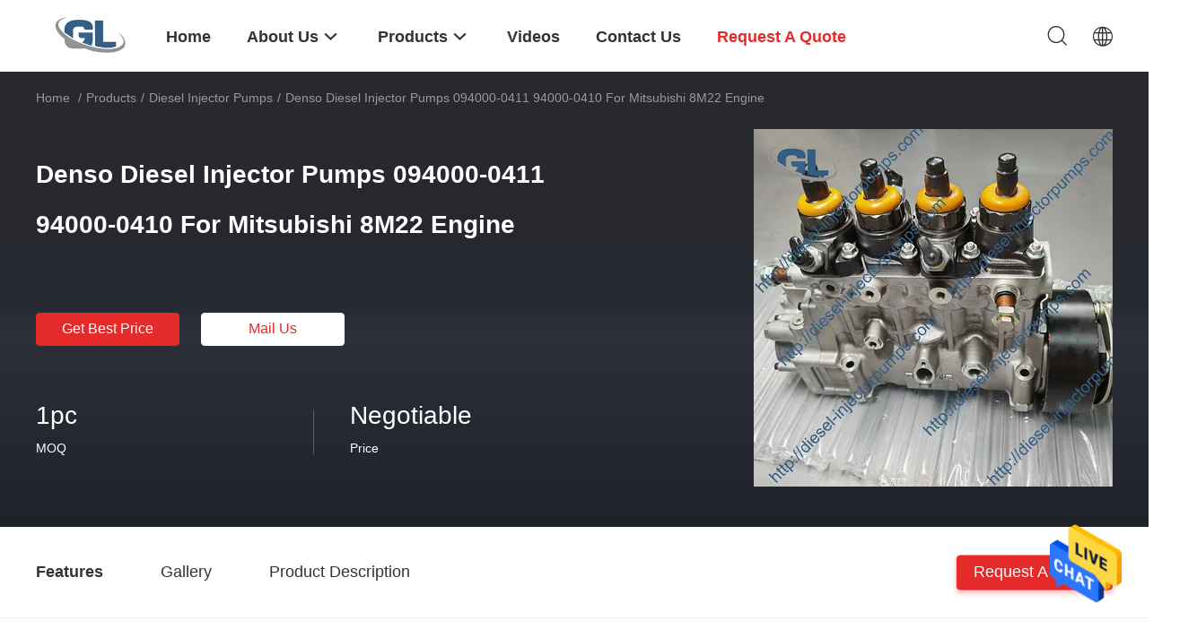

--- FILE ---
content_type: text/html
request_url: https://www.diesel-injectorpumps.com/sale-13800718-denso-diesel-injector-pumps-094000-0411-94000-0410-for-mitsubishi-8m22-engine.html
body_size: 28015
content:

<!DOCTYPE html>
<html lang="en">
<head>
	<meta charset="utf-8">
	<meta http-equiv="X-UA-Compatible" content="IE=edge">
	<meta name="viewport" content="width=device-width, initial-scale=1.0, maximum-scale=5.1">
    <title>Denso Diesel Injector Pumps 094000-0411 94000-0410 For Mitsubishi 8M22 Engine</title>
    <meta name="keywords" content="094000-0411 Diesel Injector Pumps, 94000-0410 Diesel Injector Pumps, 8M22 Engine electric injector pump, Diesel Injector Pumps" />
    <meta name="description" content="High quality Denso Diesel Injector Pumps 094000-0411 94000-0410 For Mitsubishi 8M22 Engine from China, China's leading product market 094000-0411 Diesel Injector Pumps product, with strict quality control 94000-0410 Diesel Injector Pumps factories, producing high quality 8M22 Engine electric injector pump Products." />
    <link rel='preload'
					  href=/photo/diesel-injectorpumps/sitetpl/style/common.css?ver=1697597209 as='style'><link type='text/css' rel='stylesheet'
					  href=/photo/diesel-injectorpumps/sitetpl/style/common.css?ver=1697597209 media='all'><meta property="og:title" content="Denso Diesel Injector Pumps 094000-0411 94000-0410 For Mitsubishi 8M22 Engine" />
<meta property="og:description" content="High quality Denso Diesel Injector Pumps 094000-0411 94000-0410 For Mitsubishi 8M22 Engine from China, China's leading product market 094000-0411 Diesel Injector Pumps product, with strict quality control 94000-0410 Diesel Injector Pumps factories, producing high quality 8M22 Engine electric injector pump Products." />
<meta property="og:type" content="product" />
<meta property="og:availability" content="instock" />
<meta property="og:site_name" content="Dongguan Guanlian Hardware Auto Parts Co., Ltd." />
<meta property="og:url" content="https://www.diesel-injectorpumps.com/sale-13800718-denso-diesel-injector-pumps-094000-0411-94000-0410-for-mitsubishi-8m22-engine.html" />
<meta property="og:image" content="https://www.diesel-injectorpumps.com/photo/ps33695137-denso_diesel_injector_pumps_094000_0411_94000_0410_for_mitsubishi_8m22_engine.jpg" />
<link rel="canonical" href="https://www.diesel-injectorpumps.com/sale-13800718-denso-diesel-injector-pumps-094000-0411-94000-0410-for-mitsubishi-8m22-engine.html" />
<link rel="alternate" href="https://m.diesel-injectorpumps.com/sale-13800718-denso-diesel-injector-pumps-094000-0411-94000-0410-for-mitsubishi-8m22-engine.html" media="only screen and (max-width: 640px)" />
<style type="text/css">
/*<![CDATA[*/
.consent__cookie {position: fixed;top: 0;left: 0;width: 100%;height: 0%;z-index: 100000;}.consent__cookie_bg {position: fixed;top: 0;left: 0;width: 100%;height: 100%;background: #000;opacity: .6;display: none }.consent__cookie_rel {position: fixed;bottom:0;left: 0;width: 100%;background: #fff;display: -webkit-box;display: -ms-flexbox;display: flex;flex-wrap: wrap;padding: 24px 80px;-webkit-box-sizing: border-box;box-sizing: border-box;-webkit-box-pack: justify;-ms-flex-pack: justify;justify-content: space-between;-webkit-transition: all ease-in-out .3s;transition: all ease-in-out .3s }.consent__close {position: absolute;top: 20px;right: 20px;cursor: pointer }.consent__close svg {fill: #777 }.consent__close:hover svg {fill: #000 }.consent__cookie_box {flex: 1;word-break: break-word;}.consent__warm {color: #777;font-size: 16px;margin-bottom: 12px;line-height: 19px }.consent__title {color: #333;font-size: 20px;font-weight: 600;margin-bottom: 12px;line-height: 23px }.consent__itxt {color: #333;font-size: 14px;margin-bottom: 12px;display: -webkit-box;display: -ms-flexbox;display: flex;-webkit-box-align: center;-ms-flex-align: center;align-items: center }.consent__itxt i {display: -webkit-inline-box;display: -ms-inline-flexbox;display: inline-flex;width: 28px;height: 28px;border-radius: 50%;background: #e0f9e9;margin-right: 8px;-webkit-box-align: center;-ms-flex-align: center;align-items: center;-webkit-box-pack: center;-ms-flex-pack: center;justify-content: center }.consent__itxt svg {fill: #3ca860 }.consent__txt {color: #a6a6a6;font-size: 14px;margin-bottom: 8px;line-height: 17px }.consent__btns {display: -webkit-box;display: -ms-flexbox;display: flex;-webkit-box-orient: vertical;-webkit-box-direction: normal;-ms-flex-direction: column;flex-direction: column;-webkit-box-pack: center;-ms-flex-pack: center;justify-content: center;flex-shrink: 0;}.consent__btn {width: 280px;height: 40px;line-height: 40px;text-align: center;background: #3ca860;color: #fff;border-radius: 4px;margin: 8px 0;-webkit-box-sizing: border-box;box-sizing: border-box;cursor: pointer;font-size:14px}.consent__btn:hover {background: #00823b }.consent__btn.empty {color: #3ca860;border: 1px solid #3ca860;background: #fff }.consent__btn.empty:hover {background: #3ca860;color: #fff }.open .consent__cookie_bg {display: block }.open .consent__cookie_rel {bottom: 0 }@media (max-width: 760px) {.consent__btns {width: 100%;align-items: center;}.consent__cookie_rel {padding: 20px 24px }}.consent__cookie.open {display: block;}.consent__cookie {display: none;}
/*]]>*/
</style>
<script type="text/javascript">
/*<![CDATA[*/
window.isvideotpl = 0;window.detailurl = '';
var isShowGuide=0;showGuideColor=0;var company_type = 26;var webim_domain = '';

var colorUrl = '';
var aisearch = 0;
var selfUrl = '';
window.playerReportUrl='/vod/view_count/report';
var query_string = ["Products","Detail"];
var g_tp = '';
var customtplcolor = 99703;
window.predomainsub = "";
/*]]>*/
</script>
</head>
<body>
<img src="/logo.gif" style="display:none" alt="logo"/>
    <div id="floatAd" style="z-index: 110000;position:absolute;right:30px;bottom:60px;height:79px;display: block;">
                                <a href="/webim/webim_tab.html" rel="nofollow" data-uid="71203" onclick= 'setwebimCookie(71203,13800718,26);' target="_blank">
            <img style="width: 80px;cursor: pointer;" alt='Send Message' src="/images/floatimage_chat.gif"/>
        </a>
                                </div>
<a style="display: none!important;" title="Dongguan Guanlian Hardware Auto Parts Co., Ltd." class="float-inquiry" href="/contactnow.html" onclick='setinquiryCookie("{\"showproduct\":1,\"pid\":\"13800718\",\"name\":\"Denso Diesel Injector Pumps 094000-0411 94000-0410 For Mitsubishi 8M22 Engine\",\"source_url\":\"\\/sale-13800718-denso-diesel-injector-pumps-094000-0411-94000-0410-for-mitsubishi-8m22-engine.html\",\"picurl\":\"\\/photo\\/pd33695137-denso_diesel_injector_pumps_094000_0411_94000_0410_for_mitsubishi_8m22_engine.jpg\",\"propertyDetail\":[[\"OE NO.\",\"094000-0411 94000-0410\"],[\"Warranty\",\"3 months\"],[\"Application\",\"For Mitsubishi 8M22 Engine\"],[\"Color\",\"Silver\"]],\"company_name\":null,\"picurl_c\":\"\\/photo\\/pc33695137-denso_diesel_injector_pumps_094000_0411_94000_0410_for_mitsubishi_8m22_engine.jpg\",\"price\":\"Negotiable\",\"username\":\"peter yang\",\"viewTime\":\"Last Login : 6 hours 10 minutes ago\",\"subject\":\"Please send price on your Denso Diesel Injector Pumps 094000-0411 94000-0410 For Mitsubishi 8M22 Engine\",\"countrycode\":\"\"}");'></a>
<script>
var originProductInfo = '';
var originProductInfo = {"showproduct":1,"pid":"13800718","name":"Denso Diesel Injector Pumps 094000-0411 94000-0410 For Mitsubishi 8M22 Engine","source_url":"\/sale-13800718-denso-diesel-injector-pumps-094000-0411-94000-0410-for-mitsubishi-8m22-engine.html","picurl":"\/photo\/pd33695137-denso_diesel_injector_pumps_094000_0411_94000_0410_for_mitsubishi_8m22_engine.jpg","propertyDetail":[["OE NO.","094000-0411 94000-0410"],["Warranty","3 months"],["Application","For Mitsubishi 8M22 Engine"],["Color","Silver"]],"company_name":null,"picurl_c":"\/photo\/pc33695137-denso_diesel_injector_pumps_094000_0411_94000_0410_for_mitsubishi_8m22_engine.jpg","price":"Negotiable","username":"peter yang","viewTime":"Last Login : 4 hours 10 minutes ago","subject":"Please send me a quote on your Denso Diesel Injector Pumps 094000-0411 94000-0410 For Mitsubishi 8M22 Engine","countrycode":""};
var save_url = "/contactsave.html";
var update_url = "/updateinquiry.html";
var productInfo = {};
var defaulProductInfo = {};
var myDate = new Date();
var curDate = myDate.getFullYear()+'-'+(parseInt(myDate.getMonth())+1)+'-'+myDate.getDate();
var message = '';
var default_pop = 1;
var leaveMessageDialog = document.getElementsByClassName('leave-message-dialog')[0]; // 获取弹层
var _$$ = function (dom) {
    return document.querySelectorAll(dom);
};
resInfo = originProductInfo;
resInfo['name'] = resInfo['name'] || '';
defaulProductInfo.pid = resInfo['pid'];
defaulProductInfo.productName = resInfo['name'] ?? '';
defaulProductInfo.productInfo = resInfo['propertyDetail'];
defaulProductInfo.productImg = resInfo['picurl_c'];
defaulProductInfo.subject = resInfo['subject'] ?? '';
defaulProductInfo.productImgAlt = resInfo['name'] ?? '';
var inquirypopup_tmp = 1;
var message = 'Dear,'+'\r\n'+"I am interested in"+' '+trim(resInfo['name'])+", could you send me more details such as type, size, MOQ, material, etc."+'\r\n'+"Thanks!"+'\r\n'+"Waiting for your reply.";
var message_1 = 'Dear,'+'\r\n'+"I am interested in"+' '+trim(resInfo['name'])+", could you send me more details such as type, size, MOQ, material, etc."+'\r\n'+"Thanks!"+'\r\n'+"Waiting for your reply.";
var message_2 = 'Hello,'+'\r\n'+"I am looking for"+' '+trim(resInfo['name'])+", please send me the price, specification and picture."+'\r\n'+"Your swift response will be highly appreciated."+'\r\n'+"Feel free to contact me for more information."+'\r\n'+"Thanks a lot.";
var message_3 = 'Hello,'+'\r\n'+trim(resInfo['name'])+' '+"meets my expectations."+'\r\n'+"Please give me the best price and some other product information."+'\r\n'+"Feel free to contact me via my mail."+'\r\n'+"Thanks a lot.";

var message_4 = 'Dear,'+'\r\n'+"What is the FOB price on your"+' '+trim(resInfo['name'])+'?'+'\r\n'+"Which is the nearest port name?"+'\r\n'+"Please reply me as soon as possible, it would be better to share further information."+'\r\n'+"Regards!";
var message_5 = 'Hi there,'+'\r\n'+"I am very interested in your"+' '+trim(resInfo['name'])+'.'+'\r\n'+"Please send me your product details."+'\r\n'+"Looking forward to your quick reply."+'\r\n'+"Feel free to contact me by mail."+'\r\n'+"Regards!";

var message_6 = 'Dear,'+'\r\n'+"Please provide us with information about your"+' '+trim(resInfo['name'])+", such as type, size, material, and of course the best price."+'\r\n'+"Looking forward to your quick reply."+'\r\n'+"Thank you!";
var message_7 = 'Dear,'+'\r\n'+"Can you supply"+' '+trim(resInfo['name'])+" for us?"+'\r\n'+"First we want a price list and some product details."+'\r\n'+"I hope to get reply asap and look forward to cooperation."+'\r\n'+"Thank you very much.";
var message_8 = 'hi,'+'\r\n'+"I am looking for"+' '+trim(resInfo['name'])+", please give me some more detailed product information."+'\r\n'+"I look forward to your reply."+'\r\n'+"Thank you!";
var message_9 = 'Hello,'+'\r\n'+"Your"+' '+trim(resInfo['name'])+" meets my requirements very well."+'\r\n'+"Please send me the price, specification, and similar model will be OK."+'\r\n'+"Feel free to chat with me."+'\r\n'+"Thanks!";
var message_10 = 'Dear,'+'\r\n'+"I want to know more about the details and quotation of"+' '+trim(resInfo['name'])+'.'+'\r\n'+"Feel free to contact me."+'\r\n'+"Regards!";

var r = getRandom(1,10);

defaulProductInfo.message = eval("message_"+r);
    defaulProductInfo.message = eval("message_"+r);
        var mytAjax = {

    post: function(url, data, fn) {
        var xhr = new XMLHttpRequest();
        xhr.open("POST", url, true);
        xhr.setRequestHeader("Content-Type", "application/x-www-form-urlencoded;charset=UTF-8");
        xhr.setRequestHeader("X-Requested-With", "XMLHttpRequest");
        xhr.setRequestHeader('Content-Type','text/plain;charset=UTF-8');
        xhr.onreadystatechange = function() {
            if(xhr.readyState == 4 && (xhr.status == 200 || xhr.status == 304)) {
                fn.call(this, xhr.responseText);
            }
        };
        xhr.send(data);
    },

    postform: function(url, data, fn) {
        var xhr = new XMLHttpRequest();
        xhr.open("POST", url, true);
        xhr.setRequestHeader("X-Requested-With", "XMLHttpRequest");
        xhr.onreadystatechange = function() {
            if(xhr.readyState == 4 && (xhr.status == 200 || xhr.status == 304)) {
                fn.call(this, xhr.responseText);
            }
        };
        xhr.send(data);
    }
};
/*window.onload = function(){
    leaveMessageDialog = document.getElementsByClassName('leave-message-dialog')[0];
    if (window.localStorage.recordDialogStatus=='undefined' || (window.localStorage.recordDialogStatus!='undefined' && window.localStorage.recordDialogStatus != curDate)) {
        setTimeout(function(){
            if(parseInt(inquirypopup_tmp%10) == 1){
                creatDialog(defaulProductInfo, 1);
            }
        }, 6000);
    }
};*/
function trim(str)
{
    str = str.replace(/(^\s*)/g,"");
    return str.replace(/(\s*$)/g,"");
};
function getRandom(m,n){
    var num = Math.floor(Math.random()*(m - n) + n);
    return num;
};
function strBtn(param) {

    var starattextarea = document.getElementById("textareamessage").value.length;
    var email = document.getElementById("startEmail").value;

    var default_tip = document.querySelectorAll(".watermark_container").length;
    if (20 < starattextarea && starattextarea < 3000) {
        if(default_tip>0){
            document.getElementById("textareamessage1").parentNode.parentNode.nextElementSibling.style.display = "none";
        }else{
            document.getElementById("textareamessage1").parentNode.nextElementSibling.style.display = "none";
        }

    } else {
        if(default_tip>0){
            document.getElementById("textareamessage1").parentNode.parentNode.nextElementSibling.style.display = "block";
        }else{
            document.getElementById("textareamessage1").parentNode.nextElementSibling.style.display = "block";
        }

        return;
    }

    // var re = /^([a-zA-Z0-9_-])+@([a-zA-Z0-9_-])+\.([a-zA-Z0-9_-])+/i;/*邮箱不区分大小写*/
    var re = /^[a-zA-Z0-9][\w-]*(\.?[\w-]+)*@[a-zA-Z0-9-]+(\.[a-zA-Z0-9]+)+$/i;
    if (!re.test(email)) {
        document.getElementById("startEmail").nextElementSibling.style.display = "block";
        return;
    } else {
        document.getElementById("startEmail").nextElementSibling.style.display = "none";
    }

    var subject = document.getElementById("pop_subject").value;
    var pid = document.getElementById("pop_pid").value;
    var message = document.getElementById("textareamessage").value;
    var sender_email = document.getElementById("startEmail").value;
    var tel = '';
    if (document.getElementById("tel0") != undefined && document.getElementById("tel0") != '')
        tel = document.getElementById("tel0").value;
    var form_serialize = '&tel='+tel;

    form_serialize = form_serialize.replace(/\+/g, "%2B");
    mytAjax.post(save_url,"pid="+pid+"&subject="+subject+"&email="+sender_email+"&message="+(message)+form_serialize,function(res){
        var mes = JSON.parse(res);
        if(mes.status == 200){
            var iid = mes.iid;
            document.getElementById("pop_iid").value = iid;
            document.getElementById("pop_uuid").value = mes.uuid;

            if(typeof gtag_report_conversion === "function"){
                gtag_report_conversion();//执行统计js代码
            }
            if(typeof fbq === "function"){
                fbq('track','Purchase');//执行统计js代码
            }
        }
    });
    for (var index = 0; index < document.querySelectorAll(".dialog-content-pql").length; index++) {
        document.querySelectorAll(".dialog-content-pql")[index].style.display = "none";
    };
    $('#idphonepql').val(tel);
    document.getElementById("dialog-content-pql-id").style.display = "block";
    ;
};
function twoBtnOk(param) {

    var selectgender = document.getElementById("Mr").innerHTML;
    var iid = document.getElementById("pop_iid").value;
    var sendername = document.getElementById("idnamepql").value;
    var senderphone = document.getElementById("idphonepql").value;
    var sendercname = document.getElementById("idcompanypql").value;
    var uuid = document.getElementById("pop_uuid").value;
    var gender = 2;
    if(selectgender == 'Mr.') gender = 0;
    if(selectgender == 'Mrs.') gender = 1;
    var pid = document.getElementById("pop_pid").value;
    var form_serialize = '';

        form_serialize = form_serialize.replace(/\+/g, "%2B");

    mytAjax.post(update_url,"iid="+iid+"&gender="+gender+"&uuid="+uuid+"&name="+(sendername)+"&tel="+(senderphone)+"&company="+(sendercname)+form_serialize,function(res){});

    for (var index = 0; index < document.querySelectorAll(".dialog-content-pql").length; index++) {
        document.querySelectorAll(".dialog-content-pql")[index].style.display = "none";
    };
    document.getElementById("dialog-content-pql-ok").style.display = "block";

};
function toCheckMust(name) {
    $('#'+name+'error').hide();
}
function handClidk(param) {
    var starattextarea = document.getElementById("textareamessage1").value.length;
    var email = document.getElementById("startEmail1").value;
    var default_tip = document.querySelectorAll(".watermark_container").length;
    if (20 < starattextarea && starattextarea < 3000) {
        if(default_tip>0){
            document.getElementById("textareamessage1").parentNode.parentNode.nextElementSibling.style.display = "none";
        }else{
            document.getElementById("textareamessage1").parentNode.nextElementSibling.style.display = "none";
        }

    } else {
        if(default_tip>0){
            document.getElementById("textareamessage1").parentNode.parentNode.nextElementSibling.style.display = "block";
        }else{
            document.getElementById("textareamessage1").parentNode.nextElementSibling.style.display = "block";
        }

        return;
    }

    // var re = /^([a-zA-Z0-9_-])+@([a-zA-Z0-9_-])+\.([a-zA-Z0-9_-])+/i;
    var re = /^[a-zA-Z0-9][\w-]*(\.?[\w-]+)*@[a-zA-Z0-9-]+(\.[a-zA-Z0-9]+)+$/i;
    if (!re.test(email)) {
        document.getElementById("startEmail1").nextElementSibling.style.display = "block";
        return;
    } else {
        document.getElementById("startEmail1").nextElementSibling.style.display = "none";
    }

    var subject = document.getElementById("pop_subject").value;
    var pid = document.getElementById("pop_pid").value;
    var message = document.getElementById("textareamessage1").value;
    var sender_email = document.getElementById("startEmail1").value;
    var form_serialize = tel = '';
    if (document.getElementById("tel1") != undefined && document.getElementById("tel1") != '')
        tel = document.getElementById("tel1").value;
        mytAjax.post(save_url,"email="+sender_email+"&tel="+tel+"&pid="+pid+"&message="+message+"&subject="+subject+form_serialize,function(res){

        var mes = JSON.parse(res);
        if(mes.status == 200){
            var iid = mes.iid;
            document.getElementById("pop_iid").value = iid;
            document.getElementById("pop_uuid").value = mes.uuid;
            if(typeof gtag_report_conversion === "function"){
                gtag_report_conversion();//执行统计js代码
            }
        }

    });
    for (var index = 0; index < document.querySelectorAll(".dialog-content-pql").length; index++) {
        document.querySelectorAll(".dialog-content-pql")[index].style.display = "none";
    };
    $('#idphonepql').val(tel);
    document.getElementById("dialog-content-pql-id").style.display = "block";

};
window.addEventListener('load', function () {
    $('.checkbox-wrap label').each(function(){
        if($(this).find('input').prop('checked')){
            $(this).addClass('on')
        }else {
            $(this).removeClass('on')
        }
    })
    $(document).on('click', '.checkbox-wrap label' , function(ev){
        if (ev.target.tagName.toUpperCase() != 'INPUT') {
            $(this).toggleClass('on')
        }
    })
})

function hand_video(pdata) {
    data = JSON.parse(pdata);
    productInfo.productName = data.productName;
    productInfo.productInfo = data.productInfo;
    productInfo.productImg = data.productImg;
    productInfo.subject = data.subject;

    var message = 'Dear,'+'\r\n'+"I am interested in"+' '+trim(data.productName)+", could you send me more details such as type, size, quantity, material, etc."+'\r\n'+"Thanks!"+'\r\n'+"Waiting for your reply.";

    var message = 'Dear,'+'\r\n'+"I am interested in"+' '+trim(data.productName)+", could you send me more details such as type, size, MOQ, material, etc."+'\r\n'+"Thanks!"+'\r\n'+"Waiting for your reply.";
    var message_1 = 'Dear,'+'\r\n'+"I am interested in"+' '+trim(data.productName)+", could you send me more details such as type, size, MOQ, material, etc."+'\r\n'+"Thanks!"+'\r\n'+"Waiting for your reply.";
    var message_2 = 'Hello,'+'\r\n'+"I am looking for"+' '+trim(data.productName)+", please send me the price, specification and picture."+'\r\n'+"Your swift response will be highly appreciated."+'\r\n'+"Feel free to contact me for more information."+'\r\n'+"Thanks a lot.";
    var message_3 = 'Hello,'+'\r\n'+trim(data.productName)+' '+"meets my expectations."+'\r\n'+"Please give me the best price and some other product information."+'\r\n'+"Feel free to contact me via my mail."+'\r\n'+"Thanks a lot.";

    var message_4 = 'Dear,'+'\r\n'+"What is the FOB price on your"+' '+trim(data.productName)+'?'+'\r\n'+"Which is the nearest port name?"+'\r\n'+"Please reply me as soon as possible, it would be better to share further information."+'\r\n'+"Regards!";
    var message_5 = 'Hi there,'+'\r\n'+"I am very interested in your"+' '+trim(data.productName)+'.'+'\r\n'+"Please send me your product details."+'\r\n'+"Looking forward to your quick reply."+'\r\n'+"Feel free to contact me by mail."+'\r\n'+"Regards!";

    var message_6 = 'Dear,'+'\r\n'+"Please provide us with information about your"+' '+trim(data.productName)+", such as type, size, material, and of course the best price."+'\r\n'+"Looking forward to your quick reply."+'\r\n'+"Thank you!";
    var message_7 = 'Dear,'+'\r\n'+"Can you supply"+' '+trim(data.productName)+" for us?"+'\r\n'+"First we want a price list and some product details."+'\r\n'+"I hope to get reply asap and look forward to cooperation."+'\r\n'+"Thank you very much.";
    var message_8 = 'hi,'+'\r\n'+"I am looking for"+' '+trim(data.productName)+", please give me some more detailed product information."+'\r\n'+"I look forward to your reply."+'\r\n'+"Thank you!";
    var message_9 = 'Hello,'+'\r\n'+"Your"+' '+trim(data.productName)+" meets my requirements very well."+'\r\n'+"Please send me the price, specification, and similar model will be OK."+'\r\n'+"Feel free to chat with me."+'\r\n'+"Thanks!";
    var message_10 = 'Dear,'+'\r\n'+"I want to know more about the details and quotation of"+' '+trim(data.productName)+'.'+'\r\n'+"Feel free to contact me."+'\r\n'+"Regards!";

    var r = getRandom(1,10);

    productInfo.message = eval("message_"+r);
            if(parseInt(inquirypopup_tmp/10) == 1){
        productInfo.message = "";
    }
    productInfo.pid = data.pid;
    creatDialog(productInfo, 2);
};

function handDialog(pdata) {
    data = JSON.parse(pdata);
    productInfo.productName = data.productName;
    productInfo.productInfo = data.productInfo;
    productInfo.productImg = data.productImg;
    productInfo.subject = data.subject;

    var message = 'Dear,'+'\r\n'+"I am interested in"+' '+trim(data.productName)+", could you send me more details such as type, size, quantity, material, etc."+'\r\n'+"Thanks!"+'\r\n'+"Waiting for your reply.";

    var message = 'Dear,'+'\r\n'+"I am interested in"+' '+trim(data.productName)+", could you send me more details such as type, size, MOQ, material, etc."+'\r\n'+"Thanks!"+'\r\n'+"Waiting for your reply.";
    var message_1 = 'Dear,'+'\r\n'+"I am interested in"+' '+trim(data.productName)+", could you send me more details such as type, size, MOQ, material, etc."+'\r\n'+"Thanks!"+'\r\n'+"Waiting for your reply.";
    var message_2 = 'Hello,'+'\r\n'+"I am looking for"+' '+trim(data.productName)+", please send me the price, specification and picture."+'\r\n'+"Your swift response will be highly appreciated."+'\r\n'+"Feel free to contact me for more information."+'\r\n'+"Thanks a lot.";
    var message_3 = 'Hello,'+'\r\n'+trim(data.productName)+' '+"meets my expectations."+'\r\n'+"Please give me the best price and some other product information."+'\r\n'+"Feel free to contact me via my mail."+'\r\n'+"Thanks a lot.";

    var message_4 = 'Dear,'+'\r\n'+"What is the FOB price on your"+' '+trim(data.productName)+'?'+'\r\n'+"Which is the nearest port name?"+'\r\n'+"Please reply me as soon as possible, it would be better to share further information."+'\r\n'+"Regards!";
    var message_5 = 'Hi there,'+'\r\n'+"I am very interested in your"+' '+trim(data.productName)+'.'+'\r\n'+"Please send me your product details."+'\r\n'+"Looking forward to your quick reply."+'\r\n'+"Feel free to contact me by mail."+'\r\n'+"Regards!";

    var message_6 = 'Dear,'+'\r\n'+"Please provide us with information about your"+' '+trim(data.productName)+", such as type, size, material, and of course the best price."+'\r\n'+"Looking forward to your quick reply."+'\r\n'+"Thank you!";
    var message_7 = 'Dear,'+'\r\n'+"Can you supply"+' '+trim(data.productName)+" for us?"+'\r\n'+"First we want a price list and some product details."+'\r\n'+"I hope to get reply asap and look forward to cooperation."+'\r\n'+"Thank you very much.";
    var message_8 = 'hi,'+'\r\n'+"I am looking for"+' '+trim(data.productName)+", please give me some more detailed product information."+'\r\n'+"I look forward to your reply."+'\r\n'+"Thank you!";
    var message_9 = 'Hello,'+'\r\n'+"Your"+' '+trim(data.productName)+" meets my requirements very well."+'\r\n'+"Please send me the price, specification, and similar model will be OK."+'\r\n'+"Feel free to chat with me."+'\r\n'+"Thanks!";
    var message_10 = 'Dear,'+'\r\n'+"I want to know more about the details and quotation of"+' '+trim(data.productName)+'.'+'\r\n'+"Feel free to contact me."+'\r\n'+"Regards!";

    var r = getRandom(1,10);
    productInfo.message = eval("message_"+r);
            if(parseInt(inquirypopup_tmp/10) == 1){
        productInfo.message = "";
    }
    productInfo.pid = data.pid;
    creatDialog(productInfo, 2);
};

function closepql(param) {

    leaveMessageDialog.style.display = 'none';
};

function closepql2(param) {

    for (var index = 0; index < document.querySelectorAll(".dialog-content-pql").length; index++) {
        document.querySelectorAll(".dialog-content-pql")[index].style.display = "none";
    };
    document.getElementById("dialog-content-pql-ok").style.display = "block";
};

function decodeHtmlEntities(str) {
    var tempElement = document.createElement('div');
    tempElement.innerHTML = str;
    return tempElement.textContent || tempElement.innerText || '';
}

function initProduct(productInfo,type){

    productInfo.productName = decodeHtmlEntities(productInfo.productName);
    productInfo.message = decodeHtmlEntities(productInfo.message);

    leaveMessageDialog = document.getElementsByClassName('leave-message-dialog')[0];
    leaveMessageDialog.style.display = "block";
    if(type == 3){
        var popinquiryemail = document.getElementById("popinquiryemail").value;
        _$$("#startEmail1")[0].value = popinquiryemail;
    }else{
        _$$("#startEmail1")[0].value = "";
    }
    _$$("#startEmail")[0].value = "";
    _$$("#idnamepql")[0].value = "";
    _$$("#idphonepql")[0].value = "";
    _$$("#idcompanypql")[0].value = "";

    _$$("#pop_pid")[0].value = productInfo.pid;
    _$$("#pop_subject")[0].value = productInfo.subject;
    
    if(parseInt(inquirypopup_tmp/10) == 1){
        productInfo.message = "";
    }

    _$$("#textareamessage1")[0].value = productInfo.message;
    _$$("#textareamessage")[0].value = productInfo.message;

    _$$("#dialog-content-pql-id .titlep")[0].innerHTML = productInfo.productName;
    _$$("#dialog-content-pql-id img")[0].setAttribute("src", productInfo.productImg);
    _$$("#dialog-content-pql-id img")[0].setAttribute("alt", productInfo.productImgAlt);

    _$$("#dialog-content-pql-id-hand img")[0].setAttribute("src", productInfo.productImg);
    _$$("#dialog-content-pql-id-hand img")[0].setAttribute("alt", productInfo.productImgAlt);
    _$$("#dialog-content-pql-id-hand .titlep")[0].innerHTML = productInfo.productName;

    if (productInfo.productInfo.length > 0) {
        var ul2, ul;
        ul = document.createElement("ul");
        for (var index = 0; index < productInfo.productInfo.length; index++) {
            var el = productInfo.productInfo[index];
            var li = document.createElement("li");
            var span1 = document.createElement("span");
            span1.innerHTML = el[0] + ":";
            var span2 = document.createElement("span");
            span2.innerHTML = el[1];
            li.appendChild(span1);
            li.appendChild(span2);
            ul.appendChild(li);

        }
        ul2 = ul.cloneNode(true);
        if (type === 1) {
            _$$("#dialog-content-pql-id .left")[0].replaceChild(ul, _$$("#dialog-content-pql-id .left ul")[0]);
        } else {
            _$$("#dialog-content-pql-id-hand .left")[0].replaceChild(ul2, _$$("#dialog-content-pql-id-hand .left ul")[0]);
            _$$("#dialog-content-pql-id .left")[0].replaceChild(ul, _$$("#dialog-content-pql-id .left ul")[0]);
        }
    };
    for (var index = 0; index < _$$("#dialog-content-pql-id .right ul li").length; index++) {
        _$$("#dialog-content-pql-id .right ul li")[index].addEventListener("click", function (params) {
            _$$("#dialog-content-pql-id .right #Mr")[0].innerHTML = this.innerHTML
        }, false)

    };

};
function closeInquiryCreateDialog() {
    document.getElementById("xuanpan_dialog_box_pql").style.display = "none";
};
function showInquiryCreateDialog() {
    document.getElementById("xuanpan_dialog_box_pql").style.display = "block";
};
function submitPopInquiry(){
    var message = document.getElementById("inquiry_message").value;
    var email = document.getElementById("inquiry_email").value;
    var subject = defaulProductInfo.subject;
    var pid = defaulProductInfo.pid;
    if (email === undefined) {
        showInquiryCreateDialog();
        document.getElementById("inquiry_email").style.border = "1px solid red";
        return false;
    };
    if (message === undefined) {
        showInquiryCreateDialog();
        document.getElementById("inquiry_message").style.border = "1px solid red";
        return false;
    };
    if (email.search(/^\w+((-\w+)|(\.\w+))*\@[A-Za-z0-9]+((\.|-)[A-Za-z0-9]+)*\.[A-Za-z0-9]+$/) == -1) {
        document.getElementById("inquiry_email").style.border= "1px solid red";
        showInquiryCreateDialog();
        return false;
    } else {
        document.getElementById("inquiry_email").style.border= "";
    };
    if (message.length < 20 || message.length >3000) {
        showInquiryCreateDialog();
        document.getElementById("inquiry_message").style.border = "1px solid red";
        return false;
    } else {
        document.getElementById("inquiry_message").style.border = "";
    };
    var tel = '';
    if (document.getElementById("tel") != undefined && document.getElementById("tel") != '')
        tel = document.getElementById("tel").value;

    mytAjax.post(save_url,"pid="+pid+"&subject="+subject+"&email="+email+"&message="+(message)+'&tel='+tel,function(res){
        var mes = JSON.parse(res);
        if(mes.status == 200){
            var iid = mes.iid;
            document.getElementById("pop_iid").value = iid;
            document.getElementById("pop_uuid").value = mes.uuid;

        }
    });
    initProduct(defaulProductInfo);
    for (var index = 0; index < document.querySelectorAll(".dialog-content-pql").length; index++) {
        document.querySelectorAll(".dialog-content-pql")[index].style.display = "none";
    };
    $('#idphonepql').val(tel);
    document.getElementById("dialog-content-pql-id").style.display = "block";

};

//带附件上传
function submitPopInquiryfile(email_id,message_id,check_sort,name_id,phone_id,company_id,attachments){

    if(typeof(check_sort) == 'undefined'){
        check_sort = 0;
    }
    var message = document.getElementById(message_id).value;
    var email = document.getElementById(email_id).value;
    var attachments = document.getElementById(attachments).value;
    if(typeof(name_id) !== 'undefined' && name_id != ""){
        var name  = document.getElementById(name_id).value;
    }
    if(typeof(phone_id) !== 'undefined' && phone_id != ""){
        var phone = document.getElementById(phone_id).value;
    }
    if(typeof(company_id) !== 'undefined' && company_id != ""){
        var company = document.getElementById(company_id).value;
    }
    var subject = defaulProductInfo.subject;
    var pid = defaulProductInfo.pid;

    if(check_sort == 0){
        if (email === undefined) {
            showInquiryCreateDialog();
            document.getElementById(email_id).style.border = "1px solid red";
            return false;
        };
        if (message === undefined) {
            showInquiryCreateDialog();
            document.getElementById(message_id).style.border = "1px solid red";
            return false;
        };

        if (email.search(/^\w+((-\w+)|(\.\w+))*\@[A-Za-z0-9]+((\.|-)[A-Za-z0-9]+)*\.[A-Za-z0-9]+$/) == -1) {
            document.getElementById(email_id).style.border= "1px solid red";
            showInquiryCreateDialog();
            return false;
        } else {
            document.getElementById(email_id).style.border= "";
        };
        if (message.length < 20 || message.length >3000) {
            showInquiryCreateDialog();
            document.getElementById(message_id).style.border = "1px solid red";
            return false;
        } else {
            document.getElementById(message_id).style.border = "";
        };
    }else{

        if (message === undefined) {
            showInquiryCreateDialog();
            document.getElementById(message_id).style.border = "1px solid red";
            return false;
        };

        if (email === undefined) {
            showInquiryCreateDialog();
            document.getElementById(email_id).style.border = "1px solid red";
            return false;
        };

        if (message.length < 20 || message.length >3000) {
            showInquiryCreateDialog();
            document.getElementById(message_id).style.border = "1px solid red";
            return false;
        } else {
            document.getElementById(message_id).style.border = "";
        };

        if (email.search(/^\w+((-\w+)|(\.\w+))*\@[A-Za-z0-9]+((\.|-)[A-Za-z0-9]+)*\.[A-Za-z0-9]+$/) == -1) {
            document.getElementById(email_id).style.border= "1px solid red";
            showInquiryCreateDialog();
            return false;
        } else {
            document.getElementById(email_id).style.border= "";
        };

    };

    mytAjax.post(save_url,"pid="+pid+"&subject="+subject+"&email="+email+"&message="+message+"&company="+company+"&attachments="+attachments,function(res){
        var mes = JSON.parse(res);
        if(mes.status == 200){
            var iid = mes.iid;
            document.getElementById("pop_iid").value = iid;
            document.getElementById("pop_uuid").value = mes.uuid;

            if(typeof gtag_report_conversion === "function"){
                gtag_report_conversion();//执行统计js代码
            }
            if(typeof fbq === "function"){
                fbq('track','Purchase');//执行统计js代码
            }
        }
    });
    initProduct(defaulProductInfo);

    if(name !== undefined && name != ""){
        _$$("#idnamepql")[0].value = name;
    }

    if(phone !== undefined && phone != ""){
        _$$("#idphonepql")[0].value = phone;
    }

    if(company !== undefined && company != ""){
        _$$("#idcompanypql")[0].value = company;
    }

    for (var index = 0; index < document.querySelectorAll(".dialog-content-pql").length; index++) {
        document.querySelectorAll(".dialog-content-pql")[index].style.display = "none";
    };
    document.getElementById("dialog-content-pql-id").style.display = "block";

};
function submitPopInquiryByParam(email_id,message_id,check_sort,name_id,phone_id,company_id){

    if(typeof(check_sort) == 'undefined'){
        check_sort = 0;
    }

    var senderphone = '';
    var message = document.getElementById(message_id).value;
    var email = document.getElementById(email_id).value;
    if(typeof(name_id) !== 'undefined' && name_id != ""){
        var name  = document.getElementById(name_id).value;
    }
    if(typeof(phone_id) !== 'undefined' && phone_id != ""){
        var phone = document.getElementById(phone_id).value;
        senderphone = phone;
    }
    if(typeof(company_id) !== 'undefined' && company_id != ""){
        var company = document.getElementById(company_id).value;
    }
    var subject = defaulProductInfo.subject;
    var pid = defaulProductInfo.pid;

    if(check_sort == 0){
        if (email === undefined) {
            showInquiryCreateDialog();
            document.getElementById(email_id).style.border = "1px solid red";
            return false;
        };
        if (message === undefined) {
            showInquiryCreateDialog();
            document.getElementById(message_id).style.border = "1px solid red";
            return false;
        };

        if (email.search(/^\w+((-\w+)|(\.\w+))*\@[A-Za-z0-9]+((\.|-)[A-Za-z0-9]+)*\.[A-Za-z0-9]+$/) == -1) {
            document.getElementById(email_id).style.border= "1px solid red";
            showInquiryCreateDialog();
            return false;
        } else {
            document.getElementById(email_id).style.border= "";
        };
        if (message.length < 20 || message.length >3000) {
            showInquiryCreateDialog();
            document.getElementById(message_id).style.border = "1px solid red";
            return false;
        } else {
            document.getElementById(message_id).style.border = "";
        };
    }else{

        if (message === undefined) {
            showInquiryCreateDialog();
            document.getElementById(message_id).style.border = "1px solid red";
            return false;
        };

        if (email === undefined) {
            showInquiryCreateDialog();
            document.getElementById(email_id).style.border = "1px solid red";
            return false;
        };

        if (message.length < 20 || message.length >3000) {
            showInquiryCreateDialog();
            document.getElementById(message_id).style.border = "1px solid red";
            return false;
        } else {
            document.getElementById(message_id).style.border = "";
        };

        if (email.search(/^\w+((-\w+)|(\.\w+))*\@[A-Za-z0-9]+((\.|-)[A-Za-z0-9]+)*\.[A-Za-z0-9]+$/) == -1) {
            document.getElementById(email_id).style.border= "1px solid red";
            showInquiryCreateDialog();
            return false;
        } else {
            document.getElementById(email_id).style.border= "";
        };

    };

    var productsku = "";
    if($("#product_sku").length > 0){
        productsku = $("#product_sku").html();
    }

    mytAjax.post(save_url,"tel="+senderphone+"&pid="+pid+"&subject="+subject+"&email="+email+"&message="+message+"&messagesku="+encodeURI(productsku),function(res){
        var mes = JSON.parse(res);
        if(mes.status == 200){
            var iid = mes.iid;
            document.getElementById("pop_iid").value = iid;
            document.getElementById("pop_uuid").value = mes.uuid;

            if(typeof gtag_report_conversion === "function"){
                gtag_report_conversion();//执行统计js代码
            }
            if(typeof fbq === "function"){
                fbq('track','Purchase');//执行统计js代码
            }
        }
    });
    initProduct(defaulProductInfo);

    if(name !== undefined && name != ""){
        _$$("#idnamepql")[0].value = name;
    }

    if(phone !== undefined && phone != ""){
        _$$("#idphonepql")[0].value = phone;
    }

    if(company !== undefined && company != ""){
        _$$("#idcompanypql")[0].value = company;
    }

    for (var index = 0; index < document.querySelectorAll(".dialog-content-pql").length; index++) {
        document.querySelectorAll(".dialog-content-pql")[index].style.display = "none";

    };
    document.getElementById("dialog-content-pql-id").style.display = "block";

};

function creat_videoDialog(productInfo, type) {

    if(type == 1){
        if(default_pop != 1){
            return false;
        }
        window.localStorage.recordDialogStatus = curDate;
    }else{
        default_pop = 0;
    }
    initProduct(productInfo, type);
    if (type === 1) {
        // 自动弹出
        for (var index = 0; index < document.querySelectorAll(".dialog-content-pql").length; index++) {

            document.querySelectorAll(".dialog-content-pql")[index].style.display = "none";
        };
        document.getElementById("dialog-content-pql").style.display = "block";
    } else {
        // 手动弹出
        for (var index = 0; index < document.querySelectorAll(".dialog-content-pql").length; index++) {
            document.querySelectorAll(".dialog-content-pql")[index].style.display = "none";
        };
        document.getElementById("dialog-content-pql-id-hand").style.display = "block";
    }
}

function creatDialog(productInfo, type) {

    if(type == 1){
        if(default_pop != 1){
            return false;
        }
        window.localStorage.recordDialogStatus = curDate;
    }else{
        default_pop = 0;
    }
    initProduct(productInfo, type);
    if (type === 1) {
        // 自动弹出
        for (var index = 0; index < document.querySelectorAll(".dialog-content-pql").length; index++) {

            document.querySelectorAll(".dialog-content-pql")[index].style.display = "none";
        };
        document.getElementById("dialog-content-pql").style.display = "block";
    } else {
        // 手动弹出
        for (var index = 0; index < document.querySelectorAll(".dialog-content-pql").length; index++) {
            document.querySelectorAll(".dialog-content-pql")[index].style.display = "none";
        };
        document.getElementById("dialog-content-pql-id-hand").style.display = "block";
    }
}

//带邮箱信息打开询盘框 emailtype=1表示带入邮箱
function openDialog(emailtype){
    var type = 2;//不带入邮箱，手动弹出
    if(emailtype == 1){
        var popinquiryemail = document.getElementById("popinquiryemail").value;
        // var re = /^([a-zA-Z0-9_-])+@([a-zA-Z0-9_-])+\.([a-zA-Z0-9_-])+/i;
        var re = /^[a-zA-Z0-9][\w-]*(\.?[\w-]+)*@[a-zA-Z0-9-]+(\.[a-zA-Z0-9]+)+$/i;
        if (!re.test(popinquiryemail)) {
            //前端提示样式;
            showInquiryCreateDialog();
            document.getElementById("popinquiryemail").style.border = "1px solid red";
            return false;
        } else {
            //前端提示样式;
        }
        var type = 3;
    }
    creatDialog(defaulProductInfo,type);
}

//上传附件
function inquiryUploadFile(){
    var fileObj = document.querySelector("#fileId").files[0];
    //构建表单数据
    var formData = new FormData();
    var filesize = fileObj.size;
    if(filesize > 10485760 || filesize == 0) {
        document.getElementById("filetips").style.display = "block";
        return false;
    }else {
        document.getElementById("filetips").style.display = "none";
    }
    formData.append('popinquiryfile', fileObj);
    document.getElementById("quotefileform").reset();
    var save_url = "/inquiryuploadfile.html";
    mytAjax.postform(save_url,formData,function(res){
        var mes = JSON.parse(res);
        if(mes.status == 200){
            document.getElementById("uploader-file-info").innerHTML = document.getElementById("uploader-file-info").innerHTML + "<span class=op>"+mes.attfile.name+"<a class=delatt id=att"+mes.attfile.id+" onclick=delatt("+mes.attfile.id+");>Delete</a></span>";
            var nowattachs = document.getElementById("attachments").value;
            if( nowattachs !== ""){
                var attachs = JSON.parse(nowattachs);
                attachs[mes.attfile.id] = mes.attfile;
            }else{
                var attachs = {};
                attachs[mes.attfile.id] = mes.attfile;
            }
            document.getElementById("attachments").value = JSON.stringify(attachs);
        }
    });
}
//附件删除
function delatt(attid)
{
    var nowattachs = document.getElementById("attachments").value;
    if( nowattachs !== ""){
        var attachs = JSON.parse(nowattachs);
        if(attachs[attid] == ""){
            return false;
        }
        var formData = new FormData();
        var delfile = attachs[attid]['filename'];
        var save_url = "/inquirydelfile.html";
        if(delfile != "") {
            formData.append('delfile', delfile);
            mytAjax.postform(save_url, formData, function (res) {
                if(res !== "") {
                    var mes = JSON.parse(res);
                    if (mes.status == 200) {
                        delete attachs[attid];
                        document.getElementById("attachments").value = JSON.stringify(attachs);
                        var s = document.getElementById("att"+attid);
                        s.parentNode.remove();
                    }
                }
            });
        }
    }else{
        return false;
    }
}

</script>
<div class="leave-message-dialog" style="display: none">
<style>
    .leave-message-dialog .close:before, .leave-message-dialog .close:after{
        content:initial;
    }
</style>
<div class="dialog-content-pql" id="dialog-content-pql" style="display: none">
    <span class="close" onclick="closepql()"><img src="/images/close.png" alt="close"></span>
    <div class="title">
        <p class="firstp-pql">Leave a Message</p>
        <p class="lastp-pql">We will call you back soon!</p>
    </div>
    <div class="form">
        <div class="textarea">
            <textarea style='font-family: robot;'  name="" id="textareamessage" cols="30" rows="10" style="margin-bottom:14px;width:100%"
                placeholder="Please enter your inquiry details."></textarea>
        </div>
        <p class="error-pql"> <span class="icon-pql"><img src="/images/error.png" alt="Dongguan Guanlian Hardware Auto Parts Co., Ltd."></span> Your message must be between 20-3,000 characters!</p>
        <input id="startEmail" type="text" placeholder="Enter your E-mail" onkeydown="if(event.keyCode === 13){ strBtn();}">
        <p class="error-pql"><span class="icon-pql"><img src="/images/error.png" alt="Dongguan Guanlian Hardware Auto Parts Co., Ltd."></span> Please check your E-mail! </p>
                <input id="tel0" name="tel" type="text" oninput="value=value.replace(/[^0-9_+-]/g,'');" placeholder="Phone Number">
                <div class="operations">
            <div class='btn' id="submitStart" type="submit" onclick="strBtn()">SUBMIT</div>
        </div>
            </div>
</div>
<div class="dialog-content-pql dialog-content-pql-id" id="dialog-content-pql-id" style="display:none">
            <p class="title">More information facilitates better communication.</p>
        <span class="close" onclick="closepql2()"><svg t="1648434466530" class="icon" viewBox="0 0 1024 1024" version="1.1" xmlns="http://www.w3.org/2000/svg" p-id="2198" width="16" height="16"><path d="M576 512l277.333333 277.333333-64 64-277.333333-277.333333L234.666667 853.333333 170.666667 789.333333l277.333333-277.333333L170.666667 234.666667 234.666667 170.666667l277.333333 277.333333L789.333333 170.666667 853.333333 234.666667 576 512z" fill="#444444" p-id="2199"></path></svg></span>
    <div class="left">
        <div class="img"><img></div>
        <p class="titlep"></p>
        <ul> </ul>
    </div>
    <div class="right">
                <div style="position: relative;">
            <div class="mr"> <span id="Mr">Mr</span>
                <ul>
                    <li>Mr</li>
                    <li>Mrs</li>
                </ul>
            </div>
            <input style="text-indent: 80px;" type="text" id="idnamepql" placeholder="Input your name">
        </div>
        <input type="text"  id="idphonepql"  placeholder="Phone Number">
        <input type="text" id="idcompanypql"  placeholder="Company" onkeydown="if(event.keyCode === 13){ twoBtnOk();}">
                <div class="btn form_new" id="twoBtnOk" onclick="twoBtnOk()">OK</div>
    </div>
</div>

<div class="dialog-content-pql dialog-content-pql-ok" id="dialog-content-pql-ok" style="display:none">
            <p class="title">Submitted successfully!</p>
        <span class="close" onclick="closepql()"><svg t="1648434466530" class="icon" viewBox="0 0 1024 1024" version="1.1" xmlns="http://www.w3.org/2000/svg" p-id="2198" width="16" height="16"><path d="M576 512l277.333333 277.333333-64 64-277.333333-277.333333L234.666667 853.333333 170.666667 789.333333l277.333333-277.333333L170.666667 234.666667 234.666667 170.666667l277.333333 277.333333L789.333333 170.666667 853.333333 234.666667 576 512z" fill="#444444" p-id="2199"></path></svg></span>
    <div class="duihaook"></div>
        <p class="p1" style="text-align: center; font-size: 18px; margin-top: 14px;">We will call you back soon!</p>
    <div class="btn" onclick="closepql()" id="endOk" style="margin: 0 auto;margin-top: 50px;">OK</div>
</div>
<div class="dialog-content-pql dialog-content-pql-id dialog-content-pql-id-hand" id="dialog-content-pql-id-hand"
    style="display:none">
     <input type="hidden" name="pop_pid" id="pop_pid" value="0">
     <input type="hidden" name="pop_subject" id="pop_subject" value="">
     <input type="hidden" name="pop_iid" id="pop_iid" value="0">
     <input type="hidden" name="pop_uuid" id="pop_uuid" value="0">
            <div class="title">
            <p class="firstp-pql">Leave a Message</p>
            <p class="lastp-pql">We will call you back soon!</p>
        </div>
        <span class="close" onclick="closepql()"><svg t="1648434466530" class="icon" viewBox="0 0 1024 1024" version="1.1" xmlns="http://www.w3.org/2000/svg" p-id="2198" width="16" height="16"><path d="M576 512l277.333333 277.333333-64 64-277.333333-277.333333L234.666667 853.333333 170.666667 789.333333l277.333333-277.333333L170.666667 234.666667 234.666667 170.666667l277.333333 277.333333L789.333333 170.666667 853.333333 234.666667 576 512z" fill="#444444" p-id="2199"></path></svg></span>
    <div class="left">
        <div class="img"><img></div>
        <p class="titlep"></p>
        <ul> </ul>
    </div>
    <div class="right" style="float:right">
                <div class="form">
            <div class="textarea">
                <textarea style='font-family: robot;' name="message" id="textareamessage1" cols="30" rows="10"
                    placeholder="Please enter your inquiry details."></textarea>
            </div>
            <p class="error-pql"> <span class="icon-pql"><img src="/images/error.png" alt="Dongguan Guanlian Hardware Auto Parts Co., Ltd."></span> Your message must be between 20-3,000 characters!</p>

                            <input style="" id="tel1" name="tel" type="text" oninput="value=value.replace(/[^0-9_+-]/g,'');" placeholder="Phone Number">
                        <input id='startEmail1' name='email' data-type='1' type='text'
                   placeholder="Enter your E-mail"
                   onkeydown='if(event.keyCode === 13){ handClidk();}'>
            
            <p class='error-pql'><span class='icon-pql'>
                    <img src="/images/error.png" alt="Dongguan Guanlian Hardware Auto Parts Co., Ltd."></span> Please check your E-mail!            </p>

            <div class="operations">
                <div class='btn' id="submitStart1" type="submit" onclick="handClidk()">SUBMIT</div>
            </div>
        </div>
    </div>
</div>
</div>
<div id="xuanpan_dialog_box_pql" class="xuanpan_dialog_box_pql"
    style="display:none;background:rgba(0,0,0,.6);width:100%;height:100%;position: fixed;top:0;left:0;z-index: 999999;">
    <div class="box_pql"
      style="width:526px;height:206px;background:rgba(255,255,255,1);opacity:1;border-radius:4px;position: absolute;left: 50%;top: 50%;transform: translate(-50%,-50%);">
      <div onclick="closeInquiryCreateDialog()" class="close close_create_dialog"
        style="cursor: pointer;height:42px;width:40px;float:right;padding-top: 16px;"><span
          style="display: inline-block;width: 25px;height: 2px;background: rgb(114, 114, 114);transform: rotate(45deg); "><span
            style="display: block;width: 25px;height: 2px;background: rgb(114, 114, 114);transform: rotate(-90deg); "></span></span>
      </div>
      <div
        style="height: 72px; overflow: hidden; text-overflow: ellipsis; display:-webkit-box;-ebkit-line-clamp: 3;-ebkit-box-orient: vertical; margin-top: 58px; padding: 0 84px; font-size: 18px; color: rgba(51, 51, 51, 1); text-align: center; ">
        Please leave your correct email and detailed requirements (20-3,000 characters).</div>
      <div onclick="closeInquiryCreateDialog()" class="close_create_dialog"
        style="width: 139px; height: 36px; background: rgba(253, 119, 34, 1); border-radius: 4px; margin: 16px auto; color: rgba(255, 255, 255, 1); font-size: 18px; line-height: 36px; text-align: center;">
        OK</div>
    </div>
</div>
<style type="text/css">.vr-asidebox {position: fixed; bottom: 290px; left: 16px; width: 160px; height: 90px; background: #eee; overflow: hidden; border: 4px solid rgba(4, 120, 237, 0.24); box-shadow: 0px 8px 16px rgba(0, 0, 0, 0.08); border-radius: 8px; display: none; z-index: 1000; } .vr-small {position: fixed; bottom: 290px; left: 16px; width: 72px; height: 90px; background: url(/images/ctm_icon_vr.png) no-repeat center; background-size: 69.5px; overflow: hidden; display: none; cursor: pointer; z-index: 1000; display: block; text-decoration: none; } .vr-group {position: relative; } .vr-animate {width: 160px; height: 90px; background: #eee; position: relative; } .js-marquee {/*margin-right: 0!important;*/ } .vr-link {position: absolute; top: 0; left: 0; width: 100%; height: 100%; display: none; } .vr-mask {position: absolute; top: 0px; left: 0px; width: 100%; height: 100%; display: block; background: #000; opacity: 0.4; } .vr-jump {position: absolute; top: 0px; left: 0px; width: 100%; height: 100%; display: block; background: url(/images/ctm_icon_see.png) no-repeat center center; background-size: 34px; font-size: 0; } .vr-close {position: absolute; top: 50%; right: 0px; width: 16px; height: 20px; display: block; transform: translate(0, -50%); background: rgba(255, 255, 255, 0.6); border-radius: 4px 0px 0px 4px; cursor: pointer; } .vr-close i {position: absolute; top: 0px; left: 0px; width: 100%; height: 100%; display: block; background: url(/images/ctm_icon_left.png) no-repeat center center; background-size: 16px; } .vr-group:hover .vr-link {display: block; } .vr-logo {position: absolute; top: 4px; left: 4px; width: 50px; height: 14px; background: url(/images/ctm_icon_vrshow.png) no-repeat; background-size: 48px; }
</style>

<style>
        .header_99703_101 .navigation li:nth-child(4) i{
        display:none;
    }
        .header_99703_101 .language-list{
        width: 170px;
    }
    .header_99703_101 .language-list li{
        line-height: 30px;
    height: 30px;
    position: relative;
    display: flex;
    align-items: center;
    padding: 0px 10px;
    }
</style>
    <header class="header_99703_101">
        <div class="wrap-rule">
            <div class="logo image-all">
                <a title="Dongguan Guanlian Hardware Auto Parts Co., Ltd." href="//www.diesel-injectorpumps.com"><img onerror="$(this).parent().hide();" src="/logo.gif" alt="Dongguan Guanlian Hardware Auto Parts Co., Ltd." /></a>            </div>
            <div class="navigation">
                <ul class="fn-clear">
                    <li class=''>
                       <a title="Home" href="/"><span>Home</span></a>                    </li>
                                        <li class='has-second '>
                        <a title="About Us" href="/aboutus.html"><span>About Us<i class="iconfont icon-down703"></i></span></a>                        
                        <div class="sub-menu">
                           <a title="About Us" href="/aboutus-more.html">company profile</a>                           <a title="Factory Tour" href="/factory.html">Factory Tour</a>                           <a title="Quality Control" href="/quality.html">Quality Control</a>                        </div>
                    </li>
                                        <li class='has-second products-menu on'>
                       
                        <a title="Products" href="/products.html"><span>Products<i class="iconfont icon-down703"></i></span></a>                        <div class="sub-menu">
                            <div class="wrap-rule fn-clear">
                                                                    <div class="product-item fn-clear">
                                        <div class="float-left image-all">


                                            <a title="quality Diesel Injector Pumps factory" href="/supplier-444275-diesel-injector-pumps"><img src='/images/load_icon.gif' data-src='/photo/pd33698774-bosch_diesel_injector_pumps_0470006007_87803357_87802531_0986444511.jpg' class='' alt='quality  BOSCH Diesel Injector Pumps 0470006007 87803357 87802531 0986444511 factory'  /></a>                                        </div>
                                        <div class="product-item-rg">


                                            <a class="categary-title" title="quality Diesel Injector Pumps factory" href="/supplier-444275-diesel-injector-pumps">Diesel Injector Pumps</a>
                                            <div class="keywords">
                                                <a title="" href="/buy-4902731-diesel-injector-pumps.html">4902731 Diesel Injector Pumps</a><a title="" href="/buy-3306b-fuel-oil-injection-pump.html">3306B fuel oil injection pump</a><a title="" href="/buy-silvery-diesel-injector-pumps.html">Silvery Diesel Injector Pumps</a>

                                            </div>
                                        </div>
                                    </div>
                                                                    <div class="product-item fn-clear">
                                        <div class="float-left image-all">


                                            <a title="quality Bosch Fuel Injector Pump factory" href="/supplier-444281-bosch-fuel-injector-pump"><img src='/images/load_icon.gif' data-src='/photo/pd33848290-bosch_cp1_high_pressure_common_rail_fuel_pump_0445010393_0445010394_55582064.jpg' class='' alt='quality  Bosch CP1 High Pressure Common Rail Fuel Pump 0445010393 0445010394 55582064 factory'  /></a>                                        </div>
                                        <div class="product-item-rg">


                                            <a class="categary-title" title="quality Bosch Fuel Injector Pump factory" href="/supplier-444281-bosch-fuel-injector-pump">Bosch Fuel Injector Pump</a>
                                            <div class="keywords">
                                                <a title="" href="/buy-0445010195-bosch-fuel-injector-pump.html">0445010195 Bosch Fuel Injector Pump</a><a title="" href="/buy-0445010136-bosch-fuel-injector-pump.html">0445010136 Bosch Fuel Injector Pump</a><a title="" href="/buy-0445010685-bosch-fuel-injector-pump.html">0445010685 Bosch Fuel Injector Pump</a>

                                            </div>
                                        </div>
                                    </div>
                                                                    <div class="product-item fn-clear">
                                        <div class="float-left image-all">


                                            <a title="quality Cat Injector Pump factory" href="/supplier-444278-cat-injector-pump"><img src='/images/load_icon.gif' data-src='/photo/pd33869596-cat_injector_pump_gp_313_6357_3136357_fuel_transfer_oil_320d.jpg' class='' alt='quality  Cat Injector Pump GP 313-6357 3136357 Fuel Transfer Oil 320D factory'  /></a>                                        </div>
                                        <div class="product-item-rg">


                                            <a class="categary-title" title="quality Cat Injector Pump factory" href="/supplier-444278-cat-injector-pump">Cat Injector Pump</a>
                                            <div class="keywords">
                                                <a title="" href="/buy-2641a405-perkins-diesel-fuel-pump.html">2641A405 perkins diesel fuel pump</a><a title="" href="/buy-476-8769-caterpillar-injector-pump.html">476-8769 Caterpillar Injector Pump</a><a title="" href="/buy-3240532-caterpillar-fuel-injection-pump.html">3240532 caterpillar fuel injection pump</a>

                                            </div>
                                        </div>
                                    </div>
                                                                    <div class="product-item fn-clear">
                                        <div class="float-left image-all">


                                            <a title="quality Denso Fuel Injection Pump factory" href="/supplier-444274-denso-fuel-injection-pump"><img src='/images/load_icon.gif' data-src='/photo/pd33846952-hp4_denso_common_rail_fuel_pump_294050_0130_294050_0138_294050_0139_22100_e0020_for_hino_j08e.jpg' class='' alt='quality  HP4 Denso Common Rail Fuel Pump 294050-0130 294050-0138 294050-0139  22100-E0020 For HINO J08E factory'  /></a>                                        </div>
                                        <div class="product-item-rg">


                                            <a class="categary-title" title="quality Denso Fuel Injection Pump factory" href="/supplier-444274-denso-fuel-injection-pump">Denso Fuel Injection Pump</a>
                                            <div class="keywords">
                                                <a title="" href="/buy-294000-1150-denso-diesel-pump.html">294000-1150 denso diesel pump</a><a title="" href="/buy-294000-1190-denso-fuel-injection-pump.html">294000-1190 Denso Fuel Injection Pump</a><a title="" href="/buy-8976030448-common-rail-diesel-fuel-pump.html">8976030448 Common Rail Diesel Fuel Pump</a>

                                            </div>
                                        </div>
                                    </div>
                                                                    <div class="product-item fn-clear">
                                        <div class="float-left image-all">


                                            <a title="quality Delphi Fuel Injection Pump factory" href="/supplier-444276-delphi-fuel-injection-pump"><img src='/images/load_icon.gif' data-src='/photo/pd33876983-diesel_delphi_fuel_injection_pump_9320a075g_2644h004_9320a070g_for_perkins_2644h004jr.jpg' class='' alt='quality  Diesel Delphi Fuel Injection Pump 9320A075G 2644H004 9320A070G For Perkins 2644H004JR factory'  /></a>                                        </div>
                                        <div class="product-item-rg">


                                            <a class="categary-title" title="quality Delphi Fuel Injection Pump factory" href="/supplier-444276-delphi-fuel-injection-pump">Delphi Fuel Injection Pump</a>
                                            <div class="keywords">
                                                <a title="" href="/buy-dp210-delphi-fuel-pump.html">DP210 Delphi Fuel Pump</a><a title="" href="/buy-9320a485g-4-cylinder-injection-pump.html">9320A485G 4 Cylinder Injection Pump</a><a title="" href="/buy-2644c318-perkins-4-cylinder-diesel-injection-pump.html">2644C318 Perkins 4 Cylinder Diesel Injection Pump</a>

                                            </div>
                                        </div>
                                    </div>
                                                                    <div class="product-item fn-clear">
                                        <div class="float-left image-all">


                                            <a title="quality Yanmar Fuel Injection Pump factory" href="/supplier-444277-yanmar-fuel-injection-pump"><img src='/images/load_icon.gif' data-src='/photo/pd33885945-4tnv88_diesel_yanmar_fuel_injection_pump_729659_51360_f.jpg' class='' alt='quality  4TNV88 Diesel Yanmar Fuel Injection Pump 729659-51360 F factory'  /></a>                                        </div>
                                        <div class="product-item-rg">


                                            <a class="categary-title" title="quality Yanmar Fuel Injection Pump factory" href="/supplier-444277-yanmar-fuel-injection-pump">Yanmar Fuel Injection Pump</a>
                                            <div class="keywords">
                                                <a title="" href="/buy-4tnv88-yanmar-fuel-injection-pump.html">4TNV88 Yanmar Fuel Injection Pump</a><a title="" href="/buy-customized-yanmar-fuel-injection-pump.html">Customized Yanmar Fuel Injection Pump</a><a title="" href="/buy-729927-51420-yanmar-fuel-injection-pump.html">729927-51420 Yanmar Fuel Injection Pump</a>

                                            </div>
                                        </div>
                                    </div>
                                                                    <div class="product-item fn-clear">
                                        <div class="float-left image-all">


                                            <a title="quality Denso Diesel Injector factory" href="/supplier-444282-denso-diesel-injector"><img src='/images/load_icon.gif' data-src='/photo/pd33804280-4hk1_6hk1_denso_common_rail_fuel_injector_095000_6363_095000_6366_8_97609788_6_for_isuzu.jpg' class='' alt='quality  4HK1 6HK1 Denso Common Rail Fuel Injector 095000-6363 095000-6366 8-97609788-6 For ISUZU factory'  /></a>                                        </div>
                                        <div class="product-item-rg">


                                            <a class="categary-title" title="quality Denso Diesel Injector factory" href="/supplier-444282-denso-diesel-injector">Denso Diesel Injector</a>
                                            <div class="keywords">
                                                <a title="" href="/buy-095000-5970-denso-diesel-injector.html">095000-5970 Denso Diesel Injector</a><a title="" href="/buy-095000-5971-denso-diesel-injector.html">095000-5971 Denso Diesel Injector</a><a title="" href="/buy-095000-5972-engine-oil-injector.html">095000-5972 engine oil injector</a>

                                            </div>
                                        </div>
                                    </div>
                                                                    <div class="product-item fn-clear">
                                        <div class="float-left image-all">


                                            <a title="quality Cat Fuel Injector factory" href="/supplier-444286-cat-fuel-injector"><img src='/images/load_icon.gif' data-src='/photo/pd33789287-diesel_cat_fuel_injectors_386_1769_3861769_20r1278_for_cat_3508b.jpg' class='' alt='quality  Diesel CAT Fuel Injectors 386-1769 3861769 20R1278 For CAT 3508B factory'  /></a>                                        </div>
                                        <div class="product-item-rg">


                                            <a class="categary-title" title="quality Cat Fuel Injector factory" href="/supplier-444286-cat-fuel-injector">Cat Fuel Injector</a>
                                            <div class="keywords">
                                                <a title="" href="/buy-238-8901-caterpillar-fuel-injector.html">238-8901 Caterpillar Fuel Injector</a><a title="" href="/buy-2681835-remanufactured-fuel-injector.html">2681835 Remanufactured Fuel Injector</a><a title="" href="/buy-268-1835-remanufactured-fuel-injector.html">268-1835 Remanufactured Fuel Injector</a>

                                            </div>
                                        </div>
                                    </div>
                                                                    <div class="product-item fn-clear">
                                        <div class="float-left image-all">


                                            <a title="quality Bosch Diesel Fuel Injector factory" href="/supplier-444283-bosch-diesel-fuel-injector"><img src='/images/load_icon.gif' data-src='/photo/pd33888302-original_brand_new_diesel_fuel_injector_0445110247_0445110248_0986435163_504088823_for_iveco_fiat.jpg' class='' alt='quality  Original Brand New Diesel Fuel Injector 0445110247 0445110248 0986435163 504088823 For Iveco FIAT factory'  /></a>                                        </div>
                                        <div class="product-item-rg">


                                            <a class="categary-title" title="quality Bosch Diesel Fuel Injector factory" href="/supplier-444283-bosch-diesel-fuel-injector">Bosch Diesel Fuel Injector</a>
                                            <div class="keywords">
                                                <a title="" href="/buy-13537790092-bmw-fuel-injector.html">13537790092 bmw fuel injector</a><a title="" href="/buy-0445110021-bosch-diesel-fuel-injector.html">0445110021 Bosch Diesel Fuel Injector</a><a title="" href="/buy-0445110216-bosch-diesel-fuel-injector.html">0445110216 Bosch Diesel Fuel Injector</a>

                                            </div>
                                        </div>
                                    </div>
                                                                    <div class="product-item fn-clear">
                                        <div class="float-left image-all">


                                            <a title="quality Injectors for VO-LVO truck factory" href="/supplier-444285-injectors-for-vo-lvo-truck"><img src='/images/load_icon.gif' data-src='/photo/pd33714671-new_eui_diesel_injectors_re533608_bebe4c12101_re533501_for_john_deere.jpg' class='' alt='quality  New EUI  Diesel Injectors Re533608 Bebe4c12101 Re533501 For JOHN DEERE factory'  /></a>                                        </div>
                                        <div class="product-item-rg">


                                            <a class="categary-title" title="quality Injectors for VO-LVO truck factory" href="/supplier-444285-injectors-for-vo-lvo-truck">Injectors for VO-LVO truck</a>
                                            <div class="keywords">
                                                <a title="" href="/buy-3803637-reconditioned-fuel-injectors.html">3803637 Reconditioned Fuel Injectors</a><a title="" href="/buy-bebe4c08001-reconditioned-fuel-injectors.html">BEBE4C08001 Reconditioned Fuel Injectors</a><a title="" href="/buy-3829087-diesel-truck-injectors.html">3829087 Diesel Truck Injectors</a>

                                            </div>
                                        </div>
                                    </div>
                                                                    <div class="product-item fn-clear">
                                        <div class="float-left image-all">


                                            <a title="quality Delphi Diesel Injector factory" href="/supplier-444284-delphi-diesel-injector"><img src='/images/load_icon.gif' data-src='/photo/pd33897933-delphi_diesel_fuel_injector_ejbr04901d_28280600_for_tata_278901160101.jpg' class='' alt='quality  Delphi Diesel Fuel Injector EJBR04901D 28280600 For TATA 278901160101 factory'  /></a>                                        </div>
                                        <div class="product-item-rg">


                                            <a class="categary-title" title="quality Delphi Diesel Injector factory" href="/supplier-444284-delphi-diesel-injector">Delphi Diesel Injector</a>
                                            <div class="keywords">
                                                <a title="" href="/buy-ejbr04401d-delphi-diesel-injector.html">EJBR04401D Delphi Diesel Injector</a><a title="" href="/buy-04l130277d-delphi-common-rail.html">04L130277D Delphi Common Rail</a><a title="" href="/buy-28565330-delphi-diesel-injector.html">28565330 Delphi Diesel Injector</a>

                                            </div>
                                        </div>
                                    </div>
                                                                                                    <div class="product-item other-product fn-clear">
                                        <a class="categary-title" title="quality EURO II Injector factory" href="/supplier-444325-euro-ii-injector">EURO II Injector</a><a class="categary-title" title="quality Cummins Diesel Injector factory" href="/supplier-444318-cummins-diesel-injector">Cummins Diesel Injector</a><a class="categary-title" title="quality Common Rail Injector Nozzle factory" href="/supplier-444322-common-rail-injector-nozzle">Common Rail Injector Nozzle</a><a class="categary-title other" title="Products" href="/products.html">All Categories</a>
                                    </div>
                                                            </div>
                        </div>
                    </li>
                                        <li>
                        <a target="_blank" title="" href="/video.html"><span>videos<i class="iconfont icon-down703"></i></span></a>                    </li>
                                        
                                                                                <li >
                        <a title="contact" href="/contactus.html"><span>Contact Us</span></a>                    </li>

                                    <li>
                        <a target="_blank" class="request-quote" rel="nofollow" title="Quote" href="/contactnow.html"><span>Request A Quote</span></a>                    </li>
                    
                </ul>
            </div>

            <div class="header-right">
                <i class="icon-search iconfont icon-sou703"></i>
                <div class="language">
                    <span class="current-lang">
                        <i class="iconfont icon-yu703"></i>
                    </span>
                    <ul class="language-list">
                                                <li class="en  ">
                        <img src="[data-uri]" alt="" style="width: 16px; height: 12px; margin-right: 8px; border: 1px solid #ccc;">
                                                        <a title="English" href="https://www.diesel-injectorpumps.com/sale-13800718-denso-diesel-injector-pumps-094000-0411-94000-0410-for-mitsubishi-8m22-engine.html">English</a>                        </li>
                                            <li class="fr  ">
                        <img src="[data-uri]" alt="" style="width: 16px; height: 12px; margin-right: 8px; border: 1px solid #ccc;">
                                                        <a title="Français" href="https://french.diesel-injectorpumps.com/sale-13800718-denso-diesel-injector-pumps-094000-0411-94000-0410-for-mitsubishi-8m22-engine.html">Français</a>                        </li>
                                            <li class="de  ">
                        <img src="[data-uri]" alt="" style="width: 16px; height: 12px; margin-right: 8px; border: 1px solid #ccc;">
                                                        <a title="Deutsch" href="https://german.diesel-injectorpumps.com/sale-13800718-denso-diesel-injector-pumps-094000-0411-94000-0410-for-mitsubishi-8m22-engine.html">Deutsch</a>                        </li>
                                            <li class="it  ">
                        <img src="[data-uri]" alt="" style="width: 16px; height: 12px; margin-right: 8px; border: 1px solid #ccc;">
                                                        <a title="Italiano" href="https://italian.diesel-injectorpumps.com/sale-13800718-denso-diesel-injector-pumps-094000-0411-94000-0410-for-mitsubishi-8m22-engine.html">Italiano</a>                        </li>
                                            <li class="ru  ">
                        <img src="[data-uri]" alt="" style="width: 16px; height: 12px; margin-right: 8px; border: 1px solid #ccc;">
                                                        <a title="Русский" href="https://russian.diesel-injectorpumps.com/sale-13800718-denso-diesel-injector-pumps-094000-0411-94000-0410-for-mitsubishi-8m22-engine.html">Русский</a>                        </li>
                                            <li class="es  ">
                        <img src="[data-uri]" alt="" style="width: 16px; height: 12px; margin-right: 8px; border: 1px solid #ccc;">
                                                        <a title="Español" href="https://spanish.diesel-injectorpumps.com/sale-13800718-denso-diesel-injector-pumps-094000-0411-94000-0410-for-mitsubishi-8m22-engine.html">Español</a>                        </li>
                                            <li class="pt  ">
                        <img src="[data-uri]" alt="" style="width: 16px; height: 12px; margin-right: 8px; border: 1px solid #ccc;">
                                                        <a title="Português" href="https://portuguese.diesel-injectorpumps.com/sale-13800718-denso-diesel-injector-pumps-094000-0411-94000-0410-for-mitsubishi-8m22-engine.html">Português</a>                        </li>
                                            <li class="nl  ">
                        <img src="[data-uri]" alt="" style="width: 16px; height: 12px; margin-right: 8px; border: 1px solid #ccc;">
                                                        <a title="Nederlandse" href="https://dutch.diesel-injectorpumps.com/sale-13800718-denso-diesel-injector-pumps-094000-0411-94000-0410-for-mitsubishi-8m22-engine.html">Nederlandse</a>                        </li>
                                            <li class="el  ">
                        <img src="[data-uri]" alt="" style="width: 16px; height: 12px; margin-right: 8px; border: 1px solid #ccc;">
                                                        <a title="ελληνικά" href="https://greek.diesel-injectorpumps.com/sale-13800718-denso-diesel-injector-pumps-094000-0411-94000-0410-for-mitsubishi-8m22-engine.html">ελληνικά</a>                        </li>
                                            <li class="ja  ">
                        <img src="[data-uri]" alt="" style="width: 16px; height: 12px; margin-right: 8px; border: 1px solid #ccc;">
                                                        <a title="日本語" href="https://japanese.diesel-injectorpumps.com/sale-13800718-denso-diesel-injector-pumps-094000-0411-94000-0410-for-mitsubishi-8m22-engine.html">日本語</a>                        </li>
                                            <li class="ko  ">
                        <img src="[data-uri]" alt="" style="width: 16px; height: 12px; margin-right: 8px; border: 1px solid #ccc;">
                                                        <a title="한국" href="https://korean.diesel-injectorpumps.com/sale-13800718-denso-diesel-injector-pumps-094000-0411-94000-0410-for-mitsubishi-8m22-engine.html">한국</a>                        </li>
                                            
                    </ul>
                </div>
            </div>
            <form class="form" action="" method="" onsubmit="return jsWidgetSearch(this,'');">
                <i class="iconfont icon-sou703"></i>
                <input type="text" name="keyword" placeholder="What are you looking for...">
                <i class="close-btn iconfont icon-close703"></i>
            </form>

            
        </div>
    </header>
<div class="gray-bg">
<div class="bread_crumbs_99703_114">
    <div class="wrap-rule">
        <a title="" href="/">Home</a>        <i>/</i><a title="" href="/products.html">Products</a><i>/</i><a title="" href="/supplier-444275-diesel-injector-pumps">Diesel Injector Pumps</a><i>/</i><span>Denso Diesel Injector Pumps 094000-0411 94000-0410 For Mitsubishi 8M22 Engine</span>    </div>
</div></div>
<div class="product_detail_99703_122">
    <div class="wrap-rule fn-clear">
        <div class="float-left">
            <h1 class="product-title">Denso Diesel Injector Pumps 094000-0411 94000-0410 For Mitsubishi 8M22 Engine</h1>
            <div class="operations">
                <button class="button get-price-btn" onclick= 'handDialog("{\"pid\":\"13800718\",\"productName\":\"Denso Diesel Injector Pumps 094000-0411 94000-0410 For Mitsubishi 8M22 Engine\",\"productInfo\":[[\"OE NO.\",\"094000-0411 94000-0410\"],[\"Warranty\",\"3 months\"],[\"Application\",\"For Mitsubishi 8M22 Engine\"],[\"Color\",\"Silver\"]],\"subject\":\"Please send me more information on your Denso Diesel Injector Pumps 094000-0411 94000-0410 For Mitsubishi 8M22 Engine\",\"productImg\":\"\\/photo\\/pc33695137-denso_diesel_injector_pumps_094000_0411_94000_0410_for_mitsubishi_8m22_engine.jpg\"}")'>Get Best Price</button>
                <button class="button mail-us" onclick= 'handDialog("{\"pid\":\"13800718\",\"productName\":\"Denso Diesel Injector Pumps 094000-0411 94000-0410 For Mitsubishi 8M22 Engine\",\"productInfo\":[[\"OE NO.\",\"094000-0411 94000-0410\"],[\"Warranty\",\"3 months\"],[\"Application\",\"For Mitsubishi 8M22 Engine\"],[\"Color\",\"Silver\"]],\"subject\":\"Please send me more information on your Denso Diesel Injector Pumps 094000-0411 94000-0410 For Mitsubishi 8M22 Engine\",\"productImg\":\"\\/photo\\/pc33695137-denso_diesel_injector_pumps_094000_0411_94000_0410_for_mitsubishi_8m22_engine.jpg\"}")'>Mail Us</button>
            </div>
            <div class="pieces fn-clear">
                                <div class="item">
                    <div class="item-top">1pc</div>
                    <div class="item-bottom">MOQ</div>
                </div>
                                                <div class="item">
                    <div class="item-top">Negotiable</div>
                    <div class="item-bottom">Price</div>
                </div>
                            </div>
        </div>
        <div class="image-all">
                            <a title="Denso Diesel Injector Pumps 094000-0411 94000-0410 For Mitsubishi 8M22 Engine" href="/photo/ps33695137-denso_diesel_injector_pumps_094000_0411_94000_0410_for_mitsubishi_8m22_engine.jpg" target="_blank"><img src="/photo/pt33695137-denso_diesel_injector_pumps_094000_0411_94000_0410_for_mitsubishi_8m22_engine.jpg" alt="Denso Diesel Injector Pumps 094000-0411 94000-0410 For Mitsubishi 8M22 Engine" /></a>
                        </div>
    </div>
</div>
<div class="product_content_99703_123">
    <div class="content-header">
        <div class="wrap-rule">
            <span class="anchor on" anchor="features">Features</span>
            <span class="anchor" anchor="gallery">Gallery</span>
            <span class="anchor" anchor="description">Product Description</span>
                        <a href="javascript:void(0)" onclick= 'handDialog("{\"pid\":\"13800718\",\"productName\":\"Denso Diesel Injector Pumps 094000-0411 94000-0410 For Mitsubishi 8M22 Engine\",\"productInfo\":[[\"OE NO.\",\"094000-0411 94000-0410\"],[\"Warranty\",\"3 months\"],[\"Application\",\"For Mitsubishi 8M22 Engine\"],[\"Color\",\"Silver\"]],\"subject\":\"Please send me more information on your Denso Diesel Injector Pumps 094000-0411 94000-0410 For Mitsubishi 8M22 Engine\",\"productImg\":\"\\/photo\\/pc33695137-denso_diesel_injector_pumps_094000_0411_94000_0410_for_mitsubishi_8m22_engine.jpg\"}")' class="button">Request A Quote</a>
        </div>
    </div>
    <div class="wrap-rule">
        <div id="features">
            <div class="title">
                <div class="first-title">Features</div>
            </div>
            <div class="toggle-content">
                <div class="toggle-item slidedown">
                    <div class="item-title">Specifications<i class="toggleup-btn iconfont icon-off703"></i> <i
                            class="toggledown-btn iconfont icon-on703"></i></div>
                    <div class="lists fn-clear"  style="display: block;">
                                                    <div class="list-item">
                                <span class="column">OE NO.:</span>
                                <span class="value">094000-0411 94000-0410</span>
                            </div>
                                                    <div class="list-item">
                                <span class="column">Warranty:</span>
                                <span class="value">3 Months</span>
                            </div>
                                                    <div class="list-item">
                                <span class="column">Application:</span>
                                <span class="value">For Mitsubishi 8M22 Engine</span>
                            </div>
                                                    <div class="list-item">
                                <span class="column">Color:</span>
                                <span class="value">Silver</span>
                            </div>
                                                    <div class="list-item">
                                <span class="column">Quality:</span>
                                <span class="value">GENUINE</span>
                            </div>
                                                    <div class="list-item">
                                <span class="column">Type:</span>
                                <span class="value">Fuel Injection Pump</span>
                            </div>
                        
                                                    <div class="list-item">
                                <span class="column">Highlight:</span>
                                <span class="value"><h2 style='display: inline-block;font-weight: bold;font-size: 14px;'>094000-0411 Diesel Injector Pumps</h2>, <h2 style='display: inline-block;font-weight: bold;font-size: 14px;'>94000-0410 Diesel Injector Pumps</h2>, <h2 style='display: inline-block;font-weight: bold;font-size: 14px;'>8M22 Engine electric injector pump</h2></span>
                            </div>
                                            </div>
                </div>
                <div class="toggle-item">
                    <div class="item-title">Basic Infomation <i class="toggleup-btn iconfont icon-off703"></i> <i
                            class="toggledown-btn iconfont icon-on703"></i></div>
                    <div class="lists fn-clear">
                                                                                             <div class="list-item">
                                        <span class="column">Brand Name:</span>
                                        <span class="value">DENSO</span>
                                    </div>
                                                                     <div class="list-item">
                                        <span class="column">Model Number:</span>
                                        <span class="value">094000-0411 94000-0410</span>
                                    </div>
                                                                                                            </div>
                </div>
                <div class="toggle-item">
                    <div class="item-title">Payment & Shipping Terms<i class="toggleup-btn iconfont icon-off703"></i>
                        <i class="toggledown-btn iconfont icon-on703"></i></div>
                    <div class="lists fn-clear">
                                                    <div class="list-item">
                                <span class="column">Packaging Details:</span>
                                <span class="value">Genuine Packing</span>
                            </div>
                                                    <div class="list-item">
                                <span class="column">Delivery Time:</span>
                                <span class="value">1-3 DAYS AFTER PAYMENT</span>
                            </div>
                                                    <div class="list-item">
                                <span class="column">Payment Terms:</span>
                                <span class="value">T/T, Alibaba, Paypal</span>
                            </div>
                                                                    </div>
                </div>
            </div>
        </div>
                        <div id="gallery">
            <div class="wrap-rule">
                <div class="title">
                    <div class="first-title">Gallery</div>
                    <span class="column">Denso Diesel Injector Pumps 094000-0411 94000-0410 For Mitsubishi 8M22 Engine</span>
                </div>
                <div class="pic-scroll">
                    <ul  class="pic-list">
                                                                        <li class="item">
                            <div class="image-all has-video">
                                <a title="Denso Diesel Injector Pumps 094000-0411 94000-0410 For Mitsubishi 8M22 Engine" href="/photo/ps33695137-denso_diesel_injector_pumps_094000_0411_94000_0410_for_mitsubishi_8m22_engine.jpg" target="_blank"><img src="/photo/pt33695137-denso_diesel_injector_pumps_094000_0411_94000_0410_for_mitsubishi_8m22_engine.jpg" alt="Denso Diesel Injector Pumps 094000-0411 94000-0410 For Mitsubishi 8M22 Engine" /></a>
                            </div>
                        </li>
                                                <li class="item">
                            <div class="image-all has-video">
                                <a title="Denso Diesel Injector Pumps 094000-0411 94000-0410 For Mitsubishi 8M22 Engine" href="/photo/ps33695139-denso_diesel_injector_pumps_094000_0411_94000_0410_for_mitsubishi_8m22_engine.jpg" target="_blank"><img src="/photo/pt33695139-denso_diesel_injector_pumps_094000_0411_94000_0410_for_mitsubishi_8m22_engine.jpg" alt="Denso Diesel Injector Pumps 094000-0411 94000-0410 For Mitsubishi 8M22 Engine" /></a>
                            </div>
                        </li>
                                                <li class="item">
                            <div class="image-all has-video">
                                <a title="Denso Diesel Injector Pumps 094000-0411 94000-0410 For Mitsubishi 8M22 Engine" href="/photo/ps33695138-denso_diesel_injector_pumps_094000_0411_94000_0410_for_mitsubishi_8m22_engine.jpg" target="_blank"><img src="/photo/pt33695138-denso_diesel_injector_pumps_094000_0411_94000_0410_for_mitsubishi_8m22_engine.jpg" alt="Denso Diesel Injector Pumps 094000-0411 94000-0410 For Mitsubishi 8M22 Engine" /></a>
                            </div>
                        </li>
                                            </ul>
                                    </div>
            </div>
        </div>
                    
        <div id="description">
            <div class="title">
                <div class="first-title">Product Description</div>
            </div>
            <div class="desc-wrap"><p>Denso Diesel Injector Pumps 094000-0411 94000-0410 094000-0411 ME352519 For Mitsubishi 8M22 Engine</p>

<p>&nbsp;</p>

<p><strong style="background-color: rgb(238, 238, 238); display: inline-block; line-height: 25px; font-size: 16px; color: rgb(255, 0, 0); font-family: verdana, Arial;"><span style="font-size: 18px; font-style: inherit; font-weight: inherit; margin: 0px; outline: none 0px; padding: 0px; border: 0px none;"><span style="font-style: inherit; font-weight: inherit; margin: 0px; outline: none 0px; padding: 0px; border: 0px none; font-family: verdana, geneva, sans-serif;"><span style="color:#3399ff;">PRODUCT DESCRIPTION:</span> </span></span></strong></p>

<p>&nbsp;</p>

<table border="1" cellpadding="0" cellspacing="0" style="margin: 0px; padding: 0px; font-variant-numeric: inherit; font-variant-east-asian: inherit; font-stretch: inherit; font-size: 12px; line-height: inherit; font-family: Arial; border-collapse: collapse; border-spacing: 0px; width: 645px; text-indent: 0px; border: 1px solid rgb(15, 15, 15); height: 263px; overflow-wrap: break-word;">
	<tbody style="box-sizing: border-box; margin: 0px; padding: 0px; font-style: inherit; font-variant: inherit; font-weight: inherit; font-stretch: inherit; line-height: inherit; font-family: inherit;">
		<tr style="box-sizing: border-box; margin: 0px; padding: 0px; font-style: inherit; font-variant: inherit; font-weight: inherit; font-stretch: inherit; line-height: inherit; font-family: inherit; height: 26pt;">
			<td height="34" style="box-sizing: border-box; margin: 0px; padding: 0px; font-style: inherit; font-variant: inherit; font-stretch: inherit; line-height: inherit; font-family: inherit; float: none; height: 26pt; width: 203px; border: 1px solid rgb(15, 15, 15);"><span style="font-size: 18px;"><span style="font-family: arial, helvetica, sans-serif;"><span style="box-sizing: border-box; font-weight: 700;"><span style="box-sizing: border-box; margin: 0px; padding: 0px; border: 0px; font-style: inherit; font-variant: inherit; font-weight: inherit; font-stretch: inherit; line-height: 21px; vertical-align: baseline;">Parts Number</span></span></span></span></td>
			<td style="box-sizing: border-box; margin: 0px; padding: 0px; font-style: inherit; font-variant: inherit; font-stretch: inherit; line-height: inherit; float: none; width: 442px; border: 1px solid rgb(15, 15, 15);">
			<p><span style="font-size:18px;"><span style="font-family:arial,helvetica,sans-serif;">094000-0411 94000-0410 094000-0411 </span></span></p>

			<p><span style="font-size:18px;"><span style="font-family:arial,helvetica,sans-serif;">ME352519 0940000411</span></span></p>
			</td>
		</tr>
		<tr style="box-sizing: border-box; margin: 0px; padding: 0px; font-style: inherit; font-variant: inherit; font-weight: inherit; font-stretch: inherit; line-height: inherit; font-family: inherit; height: 26pt;">
			<td height="34" style="box-sizing: border-box; margin: 0px; padding: 0px; font-style: inherit; font-variant: inherit; font-stretch: inherit; line-height: inherit; font-family: inherit; float: none; height: 26pt; width: 203px; border: 1px solid rgb(15, 15, 15);">
			<p><span style="font-size:18px;"><span style="font-family:arial,helvetica,sans-serif;"><span style="box-sizing: border-box; font-weight: 700;"><span style="box-sizing: border-box; margin: 0px; padding: 0px; border: 0px; font-style: inherit; font-variant: inherit; font-weight: inherit; font-stretch: inherit; line-height: 21px; vertical-align: baseline;">Matching for Vehicle</span></span></span></span></p>
			</td>
			<td style="box-sizing: border-box; margin: 0px; padding: 0px; font-style: inherit; font-variant: inherit; font-stretch: inherit; line-height: inherit; font-family: inherit; float: none; width: 442px; border: 1px solid rgb(15, 15, 15);">
			<p><span style="font-size:18px;"><span style="font-family:arial,helvetica,sans-serif;">For Mitsubishi 8M22 Engine</span></span></p>
			</td>
		</tr>
		<tr style="box-sizing: border-box; margin: 0px; padding: 0px; font-style: inherit; font-variant: inherit; font-weight: inherit; font-stretch: inherit; line-height: inherit; font-family: inherit; height: 26pt;">
			<td height="34" style="box-sizing: border-box; margin: 0px; padding: 0px; font-style: inherit; font-variant: inherit; font-stretch: inherit; line-height: inherit; font-family: inherit; float: none; height: 26pt; width: 203px; border: 1px solid rgb(15, 15, 15);"><span style="font-size: 18px;"><span style="font-family: arial, helvetica, sans-serif;"><span style="box-sizing: border-box; font-weight: 700;"><span style="box-sizing: border-box; margin: 0px; padding: 0px; border: 0px; font-style: inherit; font-variant: inherit; font-weight: inherit; font-stretch: inherit; line-height: 21px; vertical-align: baseline;">Warranty</span></span></span></span></td>
			<td style="box-sizing: border-box; margin: 0px; padding: 0px; font-style: inherit; font-variant: inherit; font-stretch: inherit; line-height: inherit; font-family: inherit; float: none; width: 442px; border: 1px solid rgb(15, 15, 15);"><span style="font-size: 18px;"><span style="font-family: arial, helvetica, sans-serif;"><span style="box-sizing: border-box; margin: 0px; padding: 0px; border: 0px; font-style: inherit; font-variant: inherit; font-weight: inherit; font-stretch: inherit; line-height: 21px; vertical-align: baseline;">3 months</span></span></span></td>
		</tr>
		<tr style="box-sizing: border-box; margin: 0px; padding: 0px; font-style: inherit; font-variant: inherit; font-weight: inherit; font-stretch: inherit; line-height: inherit; font-family: inherit; height: 26pt;">
			<td height="34" style="box-sizing: border-box; margin: 0px; padding: 0px; font-style: inherit; font-variant: inherit; font-stretch: inherit; line-height: inherit; font-family: inherit; float: none; height: 26pt; width: 203px; border: 1px solid rgb(15, 15, 15);"><span style="font-size: 18px;"><span style="font-family: arial, helvetica, sans-serif;"><span style="box-sizing: border-box; font-weight: 700;"><span style="box-sizing: border-box; margin: 0px; padding: 0px; border: 0px; font-style: inherit; font-variant: inherit; font-weight: inherit; font-stretch: inherit; line-height: 21px; vertical-align: baseline;">Packing</span></span></span></span></td>
			<td style="box-sizing: border-box; margin: 0px; padding: 0px; font-style: inherit; font-variant: inherit; font-stretch: inherit; line-height: inherit; font-family: inherit; float: none; width: 442px; border: 1px solid rgb(15, 15, 15);"><span style="font-size: 18px;"><span style="font-family: arial, helvetica, sans-serif;"><span style="box-sizing: border-box; margin: 0px; padding: 0px; border: 0px; font-style: inherit; font-variant: inherit; font-weight: inherit; font-stretch: inherit; line-height: 21px; vertical-align: baseline;">Original/Neutral/Customized</span></span></span></td>
		</tr>
		<tr>
			<td height="34" style="box-sizing: border-box; margin: 0px; padding: 0px; font-style: inherit; font-variant: inherit; font-stretch: inherit; line-height: inherit; font-family: inherit; float: none; height: 26pt; width: 203px; border: 1px solid rgb(15, 15, 15);"><span style="font-size: 18px;"><span style="font-family: arial, helvetica, sans-serif;"><span style="box-sizing: border-box; font-weight: 700;"><span data-spm-anchor-id="a2700.details.0.i30.28f62786xOuodh" style="box-sizing: border-box; margin: 0px; padding: 0px; border: 0px; font-style: inherit; font-variant: inherit; font-weight: inherit; font-stretch: inherit; line-height: 21px; vertical-align: baseline;">Shipping</span></span></span></span></td>
			<td style="box-sizing: border-box; margin: 0px; padding: 0px; font-style: inherit; font-variant: inherit; font-stretch: inherit; line-height: inherit; font-family: inherit; float: none; width: 442px; border: 1px solid rgb(15, 15, 15);"><span style="font-size: 18px;"><span style="font-family: arial, helvetica, sans-serif;">DHL/FEDEX/UPS/TNT,By Air, By Sea</span></span></td>
		</tr>
		<tr>
			<td height="34" style="box-sizing: border-box; margin: 0px; padding: 0px; font-style: inherit; font-variant: inherit; font-stretch: inherit; line-height: inherit; font-family: inherit; float: none; height: 26pt; width: 203px; border: 1px solid rgb(15, 15, 15);"><span style="font-size: 18px;"><span style="font-family: arial, helvetica, sans-serif;"><span style="box-sizing: border-box; font-weight: 700;"><span style="box-sizing: border-box; margin: 0px; padding: 0px; border: 0px; font-style: inherit; font-variant: inherit; font-weight: inherit; font-stretch: inherit; line-height: 21px; vertical-align: baseline;">Delivery</span></span></span></span></td>
			<td style="box-sizing: border-box; margin: 0px; padding: 0px; font-style: inherit; font-variant: inherit; font-stretch: inherit; line-height: inherit; font-family: inherit; float: none; width: 442px; border: 1px solid rgb(15, 15, 15);"><span style="font-size: 18px;"><span style="font-family: arial, helvetica, sans-serif;">3-7 workdays according to your order</span></span></td>
		</tr>
		<tr>
			<td height="34" style="box-sizing: border-box; margin: 0px; padding: 0px; font-style: inherit; font-variant: inherit; font-stretch: inherit; line-height: inherit; font-family: inherit; float: none; height: 26pt; width: 203px; border: 1px solid rgb(15, 15, 15);"><span style="font-size: 18px;"><span style="font-family: arial, helvetica, sans-serif;"><span style="box-sizing: border-box; font-weight: 700;"><span style="box-sizing: border-box; margin: 0px; padding: 0px; border: 0px; font-style: inherit; font-variant: inherit; font-weight: inherit; font-stretch: inherit; line-height: 21px; vertical-align: baseline;">Payment Term</span></span></span></span></td>
			<td style="box-sizing: border-box; margin: 0px; padding: 0px; font-style: inherit; font-variant: inherit; font-stretch: inherit; line-height: inherit; font-family: inherit; float: none; width: 442px; border: 1px solid rgb(15, 15, 15);"><span style="font-size: 18px;"><span style="font-family: arial, helvetica, sans-serif;">T/T, Paypal, Alibaba Trade Assurance, etc.</span></span></td>
		</tr>
	</tbody>
</table>

<p>&nbsp;</p>

<p><strong style="background-color: rgb(238, 238, 238); display: inline-block; line-height: 25px; font-size: 16px; color: rgb(255, 0, 0); font-family: verdana, Arial;"><span style="font-size: 18px; font-style: inherit; font-weight: inherit; margin: 0px; outline: none 0px; padding: 0px; border: 0px none;"><span style="font-style: inherit; font-weight: inherit; margin: 0px; outline: none 0px; padding: 0px; border: 0px none; font-family: verdana, geneva, sans-serif;"><span style="color:#3399ff;">PRODUCT DETAILS:</span></span></span></strong></p>

<p><img alt="Denso Diesel Injector Pumps 094000-0411 94000-0410 For Mitsubishi 8M22 Engine 0" src="/images/load_icon.gif" style="width: 650px; height: 650px;" class="lazyi" data-original="/photo/diesel-injectorpumps/editor/20210422151746_11213.jpg"></p>

<p>&nbsp;</p>

<p>&nbsp;</p>            </div>
        </div>

            
                 <div class="tags">
            <span>Tag:</span>
                        <h2><a title="4902731 Diesel Injector Pumps" href="/buy-4902731-diesel-injector-pumps.html">4902731 Diesel Injector Pumps</a></h2>
                        <h2><a title="3306B fuel oil injection pump" href="/buy-3306b-fuel-oil-injection-pump.html">3306B fuel oil injection pump</a></h2>
                        <h2><a title="Silvery Diesel Injector Pumps" href="/buy-silvery-diesel-injector-pumps.html">Silvery Diesel Injector Pumps</a></h2>
                                    </div>
            </div>
</div><div id="recommend_99703_124" class="recommend_99703_124" >
    <div class="wrap-rule">
        <div class="title">
            <div class="first-title">Recommended Products</div>
        </div>
        <div class="pic-scroll">
            <ul class="pic-list" style="width:1208px" id="piclist">
                                <li>
                    <div class="lists">
                                                <div class="item">
                            <div class="image-all has-video">
                                                                <a title="Denso Diesel Injector Pumps 094000-0411 94000-0410 For Mitsubishi 8M22 Engine" href="/sale-13801441-bosch-diesel-injector-pumps-0470006007-87803357-87802531-0986444511.html"><img alt="Denso Diesel Injector Pumps 094000-0411 94000-0410 For Mitsubishi 8M22 Engine" class="lazyi" data-original="/photo/pt33698774-bosch_diesel_injector_pumps_0470006007_87803357_87802531_0986444511.jpg" src="/images/load_icon.gif" /></a>                            </div>
                            <div class="text-content">
                                <h2 class="product-title"><a title="Denso Diesel Injector Pumps 094000-0411 94000-0410 For Mitsubishi 8M22 Engine" href="/sale-13801441-bosch-diesel-injector-pumps-0470006007-87803357-87802531-0986444511.html">BOSCH Diesel Injector Pumps 0470006007 87803357 87802531 0986444511</a></h2>
                                                                    <button onclick='handDialog("{\"pid\":\"13801441\",\"productName\":\"BOSCH Diesel Injector Pumps 0470006007 87803357 87802531 0986444511\",\"productInfo\":[[\"OE NO.\",\"0470006007\"],[\"Warranty\",\"3 months\"],[\"Application\",\"FOR NEW HOLLAND TM175\\/190 ENGINE\"],[\"Color\",\"Silver\"]],\"subject\":\"I am interested in your BOSCH Diesel Injector Pumps 0470006007 87803357 87802531 0986444511\",\"productImg\":\"\\/photo\\/pc33698774-bosch_diesel_injector_pumps_0470006007_87803357_87802531_0986444511.jpg\"}")' class="button get-price-btn">Get Best Price</button>
                                                            </div>
                        </div>
                                                <div class="item">
                            <div class="image-all has-video">
                                                                <a title="Denso Diesel Injector Pumps 094000-0411 94000-0410 For Mitsubishi 8M22 Engine" href="/sale-13801941-qsm11-diesel-engine-fuel-injection-pump-3417677-3090942-for-cummins.html"><img alt="Denso Diesel Injector Pumps 094000-0411 94000-0410 For Mitsubishi 8M22 Engine" class="lazyi" data-original="/photo/pt33700942-qsm11_diesel_engine_fuel_injection_pump_3417677_3090942_for_cummins.jpg" src="/images/load_icon.gif" /></a>                            </div>
                            <div class="text-content">
                                <h2 class="product-title"><a title="Denso Diesel Injector Pumps 094000-0411 94000-0410 For Mitsubishi 8M22 Engine" href="/sale-13801941-qsm11-diesel-engine-fuel-injection-pump-3417677-3090942-for-cummins.html">QSM11 Diesel Engine Fuel Injection Pump 3417677 3090942  For Cummins</a></h2>
                                                                    <button onclick='handDialog("{\"pid\":\"13801941\",\"productName\":\"QSM11 Diesel Engine Fuel Injection Pump 3417677 3090942  For Cummins\",\"productInfo\":[[\"OE NO.\",\"3417677\"],[\"Warranty\",\"6 months\"],[\"Application\",\"For Cummins M11 QSM11 ISM11\"],[\"Color\",\"Silver\\/Black\"]],\"subject\":\"Please send me more information on your QSM11 Diesel Engine Fuel Injection Pump 3417677 3090942  For Cummins\",\"productImg\":\"\\/photo\\/pc33700942-qsm11_diesel_engine_fuel_injection_pump_3417677_3090942_for_cummins.jpg\"}")' class="button get-price-btn">Get Best Price</button>
                                                            </div>
                        </div>
                                                <div class="item">
                            <div class="image-all has-video">
                                                                <a title="Denso Diesel Injector Pumps 094000-0411 94000-0410 For Mitsubishi 8M22 Engine" href="/sale-13801918-diesel-fuel-injection-pump-bhf4pl090-f3400-1111100b-172-4pl267c-fuel-pump-injector.html"><img alt="Denso Diesel Injector Pumps 094000-0411 94000-0410 For Mitsubishi 8M22 Engine" class="lazyi" data-original="/photo/pt33700861-diesel_fuel_injection_pump_bhf4pl090_f3400_1111100b_172_4pl267c_fuel_pump_injector.jpg" src="/images/load_icon.gif" /></a>                            </div>
                            <div class="text-content">
                                <h2 class="product-title"><a title="Denso Diesel Injector Pumps 094000-0411 94000-0410 For Mitsubishi 8M22 Engine" href="/sale-13801918-diesel-fuel-injection-pump-bhf4pl090-f3400-1111100b-172-4pl267c-fuel-pump-injector.html">Diesel Fuel Injection Pump BHF4PL090 F3400-1111100B-172 4PL267C Fuel Pump Injector</a></h2>
                                                                    <button onclick='handDialog("{\"pid\":\"13801918\",\"productName\":\"Diesel Fuel Injection Pump BHF4PL090 F3400-1111100B-172 4PL267C Fuel Pump Injector\",\"productInfo\":[[\"OE NO.\",\"BHF4PL090 F3400-1111100B-172\"],[\"Warranty\",\"3 months\"],[\"Application\",\"For Diesel Engine\"],[\"Color\",\"Silver\"]],\"subject\":\"What is your best price for Diesel Fuel Injection Pump BHF4PL090 F3400-1111100B-172 4PL267C Fuel Pump Injector\",\"productImg\":\"\\/photo\\/pc33700861-diesel_fuel_injection_pump_bhf4pl090_f3400_1111100b_172_4pl267c_fuel_pump_injector.jpg\"}")' class="button get-price-btn">Get Best Price</button>
                                                            </div>
                        </div>
                                                <div class="item">
                            <div class="image-all has-video">
                                                                <a title="Denso Diesel Injector Pumps 094000-0411 94000-0410 For Mitsubishi 8M22 Engine" href="/sale-13801738-diesel-injector-pumps-104746-5113-8972630863-for-zexel-4jb1-engine.html"><img alt="Denso Diesel Injector Pumps 094000-0411 94000-0410 For Mitsubishi 8M22 Engine" class="lazyi" data-original="/photo/pt33699874-diesel_injector_pumps_104746_5113_8972630863_for_zexel_4jb1_engine.jpg" src="/images/load_icon.gif" /></a>                            </div>
                            <div class="text-content">
                                <h2 class="product-title"><a title="Denso Diesel Injector Pumps 094000-0411 94000-0410 For Mitsubishi 8M22 Engine" href="/sale-13801738-diesel-injector-pumps-104746-5113-8972630863-for-zexel-4jb1-engine.html">Diesel Injector Pumps 104746-5113 8972630863 For ZEXEL 4JB1 Engine</a></h2>
                                                                    <button onclick='handDialog("{\"pid\":\"13801738\",\"productName\":\"Diesel Injector Pumps 104746-5113 8972630863 For ZEXEL 4JB1 Engine\",\"productInfo\":[[\"OE NO.\",\"104746-5113 8972630863\"],[\"Warranty\",\"3 months\"],[\"Application\",\"For ZEXEL 4JB1 Engine\"],[\"Color\",\"Silver\"]],\"subject\":\"Please send me FOB price on Diesel Injector Pumps 104746-5113 8972630863 For ZEXEL 4JB1 Engine\",\"productImg\":\"\\/photo\\/pc33699874-diesel_injector_pumps_104746_5113_8972630863_for_zexel_4jb1_engine.jpg\"}")' class="button get-price-btn">Get Best Price</button>
                                                            </div>
                        </div>
                                            </div>
                </li>
                                <li>
                    <div class="lists">
                                                <div class="item">
                            <div class="image-all has-video">
                                                                <a title="Denso Diesel Injector Pumps 094000-0411 94000-0410 For Mitsubishi 8M22 Engine" href="/sale-13801900-denso-diesel-fuel-injector-pumps-22100-1c190-196000-2641-for-toyota-land-cruiser-1hz-engine.html"><img alt="Denso Diesel Injector Pumps 094000-0411 94000-0410 For Mitsubishi 8M22 Engine" class="lazyi" data-original="/photo/pt33700713-denso_diesel_fuel_injector_pumps_22100_1c190_196000_2641_for_toyota_land_cruiser_1hz_engine.jpg" src="/images/load_icon.gif" /></a>                            </div>
                            <div class="text-content">
                                <h2 class="product-title"><a title="Denso Diesel Injector Pumps 094000-0411 94000-0410 For Mitsubishi 8M22 Engine" href="/sale-13801900-denso-diesel-fuel-injector-pumps-22100-1c190-196000-2641-for-toyota-land-cruiser-1hz-engine.html">DENSO Diesel Fuel Injector Pumps 22100-1C190 196000-2641 For TOYOTA LAND CRUISER 1HZ Engine</a></h2>
                                                                    <button onclick='handDialog("{\"pid\":\"13801900\",\"productName\":\"DENSO Diesel Fuel Injector Pumps 22100-1C190 196000-2641 For TOYOTA LAND CRUISER 1HZ Engine\",\"productInfo\":[[\"OE NO.\",\"196000-2641\"],[\"Warranty\",\"3 months\"],[\"Application\",\"For TOYOTA LAND CRUISER 1HZ\"],[\"Color\",\"Silver\"]],\"subject\":\"What is your best price for DENSO Diesel Fuel Injector Pumps 22100-1C190 196000-2641 For TOYOTA LAND CRUISER 1HZ Engine\",\"productImg\":\"\\/photo\\/pc33700713-denso_diesel_fuel_injector_pumps_22100_1c190_196000_2641_for_toyota_land_cruiser_1hz_engine.jpg\"}")' class="button get-price-btn">Get Best Price</button>
                                                            </div>
                        </div>
                                                <div class="item">
                            <div class="image-all has-video">
                                                                <a title="Denso Diesel Injector Pumps 094000-0411 94000-0410 For Mitsubishi 8M22 Engine" href="/sale-13802452-diesel-fuel-injection-pumps-3417674-3090942-for-cummins-m11-qsm-ism-engine.html"><img alt="Denso Diesel Injector Pumps 094000-0411 94000-0410 For Mitsubishi 8M22 Engine" class="lazyi" data-original="/photo/pt33704052-diesel_fuel_injection_pumps_3417674_3090942_for_cummins_m11_qsm_ism_engine.jpg" src="/images/load_icon.gif" /></a>                            </div>
                            <div class="text-content">
                                <h2 class="product-title"><a title="Denso Diesel Injector Pumps 094000-0411 94000-0410 For Mitsubishi 8M22 Engine" href="/sale-13802452-diesel-fuel-injection-pumps-3417674-3090942-for-cummins-m11-qsm-ism-engine.html">Diesel Fuel Injection Pumps 3417674 3090942 For Cummins M11 QSM ISM Engine</a></h2>
                                                                    <button onclick='handDialog("{\"pid\":\"13802452\",\"productName\":\"Diesel Fuel Injection Pumps 3417674 3090942 For Cummins M11 QSM ISM Engine\",\"productInfo\":[[\"OE NO.\",\"3417674 3090942\"],[\"Warranty\",\"3 months\"],[\"Application\",\"For Cummins M11 QSM11 ISM11\"],[\"Color\",\"Silver\"]],\"subject\":\"Please send me FOB price on Diesel Fuel Injection Pumps 3417674 3090942 For Cummins M11 QSM ISM Engine\",\"productImg\":\"\\/photo\\/pc33704052-diesel_fuel_injection_pumps_3417674_3090942_for_cummins_m11_qsm_ism_engine.jpg\"}")' class="button get-price-btn">Get Best Price</button>
                                                            </div>
                        </div>
                                                <div class="item">
                            <div class="image-all has-video">
                                                                <a title="Denso Diesel Injector Pumps 094000-0411 94000-0410 For Mitsubishi 8M22 Engine" href="/sale-13801925-383-1992-3831992-fuel-pump-and-injector-cat-c9-high-pressure-injector-pump-engine.html"><img alt="Denso Diesel Injector Pumps 094000-0411 94000-0410 For Mitsubishi 8M22 Engine" class="lazyi" data-original="/photo/pt33700891-383_1992_3831992_fuel_pump_and_injector_cat_c9_high_pressure_injector_pump_engine.jpg" src="/images/load_icon.gif" /></a>                            </div>
                            <div class="text-content">
                                <h2 class="product-title"><a title="Denso Diesel Injector Pumps 094000-0411 94000-0410 For Mitsubishi 8M22 Engine" href="/sale-13801925-383-1992-3831992-fuel-pump-and-injector-cat-c9-high-pressure-injector-pump-engine.html">383-1992 3831992 Fuel Pump And Injector CAT C9 High Pressure Injector Pump Engine</a></h2>
                                                                    <button onclick='handDialog("{\"pid\":\"13801925\",\"productName\":\"383-1992 3831992 Fuel Pump And Injector CAT C9 High Pressure Injector Pump Engine\",\"productInfo\":[[\"OE NO.\",\"383-1992\"],[\"Warranty\",\"3 months\"],[\"Application\",\"For Cat CAT 324D 325D Excavator C9\"],[\"Color\",\"Silver\"]],\"subject\":\"How much for your 383-1992 3831992 Fuel Pump And Injector CAT C9 High Pressure Injector Pump Engine\",\"productImg\":\"\\/photo\\/pc33700891-383_1992_3831992_fuel_pump_and_injector_cat_c9_high_pressure_injector_pump_engine.jpg\"}")' class="button get-price-btn">Get Best Price</button>
                                                            </div>
                        </div>
                                                <div class="item">
                            <div class="image-all has-video">
                                                                <a title="Denso Diesel Injector Pumps 094000-0411 94000-0410 For Mitsubishi 8M22 Engine" href="/sale-13801865-ve-pump-diesel-injector-pumps-0460424376g-0460426376-t73208281-for-perkins-engien.html"><img alt="Denso Diesel Injector Pumps 094000-0411 94000-0410 For Mitsubishi 8M22 Engine" class="lazyi" data-original="/photo/pt33700588-ve_pump_diesel_injector_pumps_0460424376g_0460426376_t73208281_for_perkins_engien.jpg" src="/images/load_icon.gif" /></a>                            </div>
                            <div class="text-content">
                                <h2 class="product-title"><a title="Denso Diesel Injector Pumps 094000-0411 94000-0410 For Mitsubishi 8M22 Engine" href="/sale-13801865-ve-pump-diesel-injector-pumps-0460424376g-0460426376-t73208281-for-perkins-engien.html">VE Pump Diesel Injector Pumps 0460424376G 0460426376 T73208281 For PERKINS Engien</a></h2>
                                                                    <button onclick='handDialog("{\"pid\":\"13801865\",\"productName\":\"VE Pump Diesel Injector Pumps 0460424376G 0460426376 T73208281 For PERKINS Engien\",\"productInfo\":[[\"MODEL NO.\",\"0460424376G\"],[\"OE NO.\",\"T73208281\"],[\"Warranty\",\"3 months\"],[\"Application\",\"For Perkins engine\"]],\"subject\":\"What is your best price for VE Pump Diesel Injector Pumps 0460424376G 0460426376 T73208281 For PERKINS Engien\",\"productImg\":\"\\/photo\\/pc33700588-ve_pump_diesel_injector_pumps_0460424376g_0460426376_t73208281_for_perkins_engien.jpg\"}")' class="button get-price-btn">Get Best Price</button>
                                                            </div>
                        </div>
                                            </div>
                </li>
                            </ul>
            <div class="operations">
                <i class="prev iconfont icon-zuo1"></i>
                <i class="next iconfont icon-you"></i>
            </div>
        </div>
    </div>
</div>
<div class="get_touch_99703_125">
	<div class="wrap-rule">
		<div class="title">
			<div class="first-title">Get in touch with us</div>
		</div>
		<div class="touch-content fn-clear">
			<div class="float-left">
				<table>
					<tbody>
										<tr>
						<th>Contact Person :</th>
						<td>
                                                        Mr. Yang                        </td>
					</tr>
															<tr>
						<th>Tel :</th>
						<td>86-13717158643</td>
					</tr>
															<tr>
						<th>Fax :</th>
						<td>86-769-82239020</td>
					</tr>
										</tbody>
				</table>
				<div class="links">
											<a href="mailto:peteryang@dg-guanlian.com" title="email"><i class="icon iconfont icon-youjian icon-2"></i></a>
											<a href="https://api.whatsapp.com/send?phone=8613717158643" title="whatsapp"><i class="icon iconfont icon-WhatsAPP icon-2"></i></a>
											<a href="/contactus.html#46125" title="wechat"><i class="icon iconfont icon-wechat icon-2"></i></a>
											<a href="/contactus.html#46125" title="icq"><i class="icon iconfont icon-icq icon-4"></i></a>
											<a href="/contactus.html#46125" title="tel"><i class="icon iconfont icon-tel icon-3"></i></a>
									</div>
			</div>
			<div class="float-right">
				<form action="">
					<div class="form-item">
						<label>Message:</label>
						<div class="textarea">
							<textarea id="inquiry_message_pop" placeholder="For the best results, we recommend including the following details:
 -Self introduction
 -Required specifications
 -Inquire about price/MOQ"></textarea>
							<div class="placehoder">
							</div>
						</div>
						<div class="reminder">Characters Remaining(<span class="current">20</span>/3000)</div>
					</div>
					<div class="form-item">
						<label>from:</label>
						<input type="text" placeholder="Enter your E-mail" id="inquiry_email_pop" >
					</div>
                    <div class="form-item" style="">
                        <label>Telephone:</label>
                        <input type="text" oninput="value=value.replace(/[^0-9_+-]/g,'');" id="inquiry_phone_number_pop" placeholder="Phone Number">
                    </div>

					<button class="button" type="button" onclick="submitPopInquiryByParam('inquiry_email_pop','inquiry_message_pop',1,'','inquiry_phone_number_pop')">Contact Now</button>
				</form>
			</div>
		</div>
	</div>
</div>    <div class="footer_99703_111">
        <div class="wrap-rule ">
            <div class="fn-clear">
                <div class="float-left">
                    <div class="item-title">Get In Touch</div>
                                        <div class="icon-text"><i class="iconfont icon-add703"></i><span>#381 Kanli Road,Dalang,Dongguan,Guangdong</span></div>
                                                            <a href="mailto:peteryang@dg-guanlian.com" class="icon-text"><i class="iconfont icon-mail703"></i><span>peteryang@dg-guanlian.com</span></a>
                                                                                <div class="icon-text"><i class="iconfont icon-phone703"></i><span>86-13717158643</span></div>
                                                            
                    <div class="links">
                                            <a href="https://www.facebook.com/profile.php?id=100052007387115" rel="noreferrer" class="iconfont icon-F" title="Dongguan Guanlian Hardware Auto Parts Co., Ltd. Facebook" target="_blank"></a>
                                                                                         <a href="https://www.linkedin.com/in/志伟-杨-44bb801aa" rel="noreferrer" class="iconfont icon-in" title="Dongguan Guanlian Hardware Auto Parts Co., Ltd. LinkedIn" target="_blank"></a>
                     
                                                                                            </div>
                </div>
                <div class="float-left about">
                    <div class="item-title">About</div>
                    <a title="About Us" href="/aboutus.html">Company Profile</a>                     <a title="Factory Tour" href="/factory.html">Factory Tour</a>                    <a title="Quality Control" href="/quality.html">Quality Control</a>                     <a title="" href="/contactus.html">Contact Us</a>                     
                </div>
                <div class="float-left products">
                    <div class="item-title">Products</div>
                    <a title="China Diesel Injector Pumps Manufacturers" href="/supplier-444275-diesel-injector-pumps"><i class="iconfont icon-dagou"></i>Diesel Injector Pumps</a><a title="China Bosch Fuel Injector Pump Manufacturers" href="/supplier-444281-bosch-fuel-injector-pump"><i class="iconfont icon-dagou"></i>Bosch Fuel Injector Pump</a><a title="China Cat Injector Pump Manufacturers" href="/supplier-444278-cat-injector-pump"><i class="iconfont icon-dagou"></i>Cat Injector Pump</a>                     
                     
                    <a title="" href="/products.html">All Categories</a>                </div>
                <div class="float-left">
                    <div class="item-title">Mail Us</div>
                    <div class="remider">Let us know your requirement. We will connect best products with you.</div>
                    <form id="footer_mailus" action="">
                        <textarea   placeholder="Send your inquiry to us" name="message" id="inquiry_message"></textarea>
                        <input type="text" placeholder="Your E-mail" id="inquiry_email">
                        <input type="text" style="" oninput="value=value.replace(/[^0-9_+-]/g,'');" id="inquiry_phone_number" placeholder="Phone Number">
                        <button type="button" class="button" onclick="submitPopInquiryByParam('inquiry_email','inquiry_message',1,'','inquiry_phone_number')">Send >></button>
                    </form>
                </div>
            </div>
            <div class="footer-bottom">
                <style>
                    .footer_99703_111 .bottom-links:nth-child(2) {
                        margin-top: 15px;
                    }
                </style>
                <div class="bottom-links">
                    <a title="Sitemap" href="/sitemap.html">Sitemap</a>                    <span class="splitline">│</span>
                                       <a title="" href="https://m.diesel-injectorpumps.com">Mobile Site</a>                                        <span class="splitline">│</span>
                    <a title="" href="/privacy.html">Privacy Policy</a>                </div>
                                <div class="copyright">
                    
                    China Good Quality Diesel Injector Pumps Supplier. © 2021 - 2025 Dongguan Guanlian Hardware Auto Parts Co., Ltd.. All Rights Reserved.                 </div>
                            </div>
        </div>
    </div>
			<script type='text/javascript' src='/js/jquery.js'></script>
					  <script type='text/javascript' src='/js/common_99703.js'></script><script type="text/javascript"> (function() {var e = document.createElement('script'); e.type = 'text/javascript'; e.async = true; e.src = '/stats.js'; var s = document.getElementsByTagName('script')[0]; s.parentNode.insertBefore(e, s); })(); </script><noscript><img style="display:none" src="/stats.php" width=0 height=0 rel="nofollow"/></noscript>
<script type="text/javascript">
/*<![CDATA[*/

									var htmlContent = `
								<div class="consent__cookie">
									<div class="consent__cookie_bg"></div>
									<div class="consent__cookie_rel">
										<div class="consent__close" onclick="allConsentNotGranted()">
											<svg t="1709102891149" class="icon" viewBox="0 0 1024 1024" version="1.1" xmlns="http://www.w3.org/2000/svg" p-id="3596" xmlns:xlink="http://www.w3.org/1999/xlink" width="32" height="32">
												<path d="M783.36 195.2L512 466.56 240.64 195.2a32 32 0 0 0-45.44 45.44L466.56 512l-271.36 271.36a32 32 0 0 0 45.44 45.44L512 557.44l271.36 271.36a32 32 0 0 0 45.44-45.44L557.44 512l271.36-271.36a32 32 0 0 0-45.44-45.44z" fill="#2C2C2C" p-id="3597"></path>
											</svg>
										</div>
										<div class="consent__cookie_box">
											<div class="consent__warm">Welcome to diesel-injectorpumps.com</div>
											<div class="consent__title">diesel-injectorpumps.com asks for your consent to use your personal data to:</div>
											<div class="consent__itxt"><i><svg t="1707012116255" class="icon" viewBox="0 0 1024 1024" version="1.1" xmlns="http://www.w3.org/2000/svg" p-id="11708" xmlns:xlink="http://www.w3.org/1999/xlink" width="20" height="20">
														<path d="M768 890.88H256a90.88 90.88 0 0 1-81.28-50.56 94.08 94.08 0 0 1 7.04-99.2A412.16 412.16 0 0 1 421.12 576a231.68 231.68 0 1 1 181.76 0 412.16 412.16 0 0 1 241.92 163.2 94.08 94.08 0 0 1 7.04 99.2 90.88 90.88 0 0 1-83.84 52.48zM512 631.68a344.96 344.96 0 0 0-280.96 146.56 30.08 30.08 0 0 0 0 32.64 26.88 26.88 0 0 0 24.32 16H768a26.88 26.88 0 0 0 24.32-16 30.08 30.08 0 0 0 0-32.64A344.96 344.96 0 0 0 512 631.68z m0-434.56a167.68 167.68 0 1 0 167.68 167.68A167.68 167.68 0 0 0 512 197.12z" p-id="11709"></path>
													</svg></i>Personalised advertising and content, advertising and content measurement, audience research and services development</div>
											<div class="consent__itxt"><i><svg t="1709102557526" class="icon" viewBox="0 0 1024 1024" version="1.1" xmlns="http://www.w3.org/2000/svg" p-id="2631" xmlns:xlink="http://www.w3.org/1999/xlink" width="20" height="20">
														<path d="M876.8 320H665.6c-70.4 0-128 57.6-128 128v358.4c0 70.4 57.6 128 128 128h211.2c70.4 0 128-57.6 128-128V448c0-70.4-57.6-128-128-128z m-211.2 64h211.2c32 0 64 25.6 64 64v320H608V448c0-38.4 25.6-64 57.6-64z m211.2 480H665.6c-25.6 0-44.8-12.8-57.6-38.4h320c-6.4 25.6-25.6 38.4-51.2 38.4z" p-id="2632"></path>
														<path d="M499.2 704c0-19.2-12.8-32-32-32H140.8c-19.2 0-38.4-19.2-38.4-38.4V224c0-19.2 19.2-32 38.4-32H768c19.2 0 38.4 19.2 38.4 38.4v38.4c0 19.2 12.8 32 32 32s32-12.8 32-32V224c0-51.2-44.8-96-102.4-96H140.8c-57.6 0-102.4 44.8-102.4 96v409.6c0 57.6 44.8 102.4 102.4 102.4h326.4c25.6 0 32-19.2 32-32z m0 64H326.4c-19.2 0-32 12.8-32 32s12.8 32 32 32h166.4c19.2 0 32-12.8 32-32s-12.8-32-25.6-32z" p-id="2633"></path>
													</svg></i>Store and/or access information on a device</div>
											<div class="consent__txt">Your personal data will be processed and information from your device (cookies, unique identifiers, and other device data) may be stored by, accessed by and shared with 135 TCF vendor(s) and 65 ad partner(s), or used specifically by this site or app.</div>
											<div class="consent__txt">Some vendors may process your personal data on the basis of legitimate interest, which you can object to by do not consent. Contact our platform customer service, you can also withdraw your consent.</div>


										</div>
										<div class="consent__btns">
											<span class="consent__btn" onclick="allConsentGranted()">Consent</span>
											<span class="consent__btn empty" onclick="allConsentNotGranted()">Do not consent</span>
										</div>
									</div>
								</div>
							`;
							var newElement = document.createElement('div');
							newElement.innerHTML = htmlContent;
							document.body.appendChild(newElement);
							var consent__cookie = {
								init:function(){},
								open:function(){
									document.querySelector('.consent__cookie').className = 'consent__cookie open';
									document.body.style.overflow = 'hidden';
								},
								close:function(){
									document.querySelector('.consent__cookie').className = 'consent__cookie';
									document.body.style.overflow = '';
								}
							};
		
jQuery(function($) {
floatAd('#floatAd', 2);
});
/*]]>*/
</script>
<script type="application/ld+json">
[
    {
        "@context": "https://schema.org/",
        "@type": "Product",
        "@id": "13800718",
        "name": "Denso Diesel Injector Pumps 094000-0411 94000-0410 For Mitsubishi 8M22 Engine",
        "description": "Denso Diesel Injector Pumps 094000-0411 94000-0410 For Mitsubishi 8M22 Engine, Find Complete Details about Denso Diesel Injector Pumps 094000-0411 94000-0410 For Mitsubishi 8M22 Engine from Dongguan Guanlian Hardware Auto Parts Co., Ltd. Supplier or Manufacturer on diesel-injectorpumps.com",
        "image": [
            "https://www.diesel-injectorpumps.com/photo/pl33695137-denso_diesel_injector_pumps_094000_0411_94000_0410_for_mitsubishi_8m22_engine.jpg",
            "https://www.diesel-injectorpumps.com/photo/pl33695139-denso_diesel_injector_pumps_094000_0411_94000_0410_for_mitsubishi_8m22_engine.jpg",
            "https://www.diesel-injectorpumps.com/photo/pl33695138-denso_diesel_injector_pumps_094000_0411_94000_0410_for_mitsubishi_8m22_engine.jpg"
        ],
        "sku": "094000-0411 94000-0410",
        "mpn": "13800718-00",
        "brand": {
            "@type": "Brand",
            "name": "Dongguan Guanlian Hardware Auto Parts Co., Ltd."
        },
        "offers": {
            "@type": "Offer",
            "url": "https://www.diesel-injectorpumps.com/sale-13800718-denso-diesel-injector-pumps-094000-0411-94000-0410-for-mitsubishi-8m22-engine.html",
            "offerCount": 1,
            "availability": "https://schema.org/InStock",
            "priceCurrency": "USD",
            "price": "100000000.00",
            "priceValidUntil": "2026-12-07"
        },
        "review": {
            "@type": "Review",
            "author": {
                "@type": "Person",
                "name": "anonymous"
            },
            "reviewRating": {
                "@type": "Rating",
                "ratingValue": "4.6",
                "bestRating": 5
            }
        }
    },
    {
        "@context": "https://schema.org/",
        "@type": "ImageObject",
        "contentUrl": "https://www.diesel-injectorpumps.com/photo/pl33695137-denso_diesel_injector_pumps_094000_0411_94000_0410_for_mitsubishi_8m22_engine.jpg",
        "creditText": "diesel-injectorpumps.com",
        "creator": {
            "@type": "Person",
            "name": "Dongguan Guanlian Hardware Auto Parts Co., Ltd."
        }
    },
    {
        "@context": "https://schema.org/",
        "@type": "BreadcrumbList",
        "itemListElement": [
            {
                "@type": "ListItem",
                "position": 1,
                "name": "Products",
                "item": "https://www.diesel-injectorpumps.com/products.html"
            },
            {
                "@type": "ListItem",
                "position": 2,
                "name": "Diesel Injector Pumps",
                "item": "https://www.diesel-injectorpumps.com/supplier-444275-diesel-injector-pumps"
            }
        ]
    }
]
</script></body>
</html>
<!-- static:2025-12-07 23:10:15 -->
